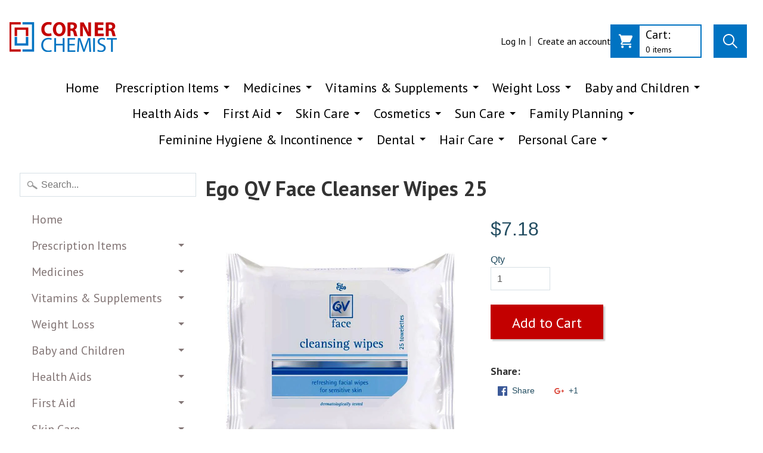

--- FILE ---
content_type: text/html; charset=utf-8
request_url: https://cornerchemist.com.au/products/ego-qv-face-cleanser-wipes-25
body_size: 30526
content:
<!DOCTYPE html>
<!--[if IE 8]> <html class="no-js lt-ie9" lang="en" > <![endif]-->
<!--[if gt IE 8]><!--> <html class="no-js" lang="en" > <!--<![endif]-->
<head>
<script type="application/vnd.locksmith+json" data-locksmith>{"version":"v242","locked":false,"initialized":true,"scope":"product","access_granted":true,"access_denied":false,"requires_customer":false,"manual_lock":false,"remote_lock":false,"has_timeout":false,"remote_rendered":null,"hide_resource":false,"hide_links_to_resource":false,"transparent":true,"locks":{"all":[],"opened":[]},"keys":[],"keys_signature":"9eb3a8df7cde217a241749a528116bb9b25b5d5986a6c9055f8a79a1d94387d3","state":{"template":"product","theme":80583884882,"product":"ego-qv-face-cleanser-wipes-25","collection":null,"page":null,"blog":null,"article":null,"app":null},"now":1763781901,"path":"\/products\/ego-qv-face-cleanser-wipes-25","locale_root_url":"\/","canonical_url":"https:\/\/cornerchemist.com.au\/products\/ego-qv-face-cleanser-wipes-25","customer_id":null,"customer_id_signature":"9eb3a8df7cde217a241749a528116bb9b25b5d5986a6c9055f8a79a1d94387d3","cart":null}</script><script data-locksmith>!function(){var require=undefined,reqwest=function(){function succeed(e){var t=protocolRe.exec(e.url);return t=t&&t[1]||context.location.protocol,httpsRe.test(t)?twoHundo.test(e.request.status):!!e.request.response}function handleReadyState(e,t,n){return function(){return e._aborted?n(e.request):e._timedOut?n(e.request,"Request is aborted: timeout"):void(e.request&&4==e.request[readyState]&&(e.request.onreadystatechange=noop,succeed(e)?t(e.request):n(e.request)))}}function setHeaders(e,t){var n,s=t.headers||{};s.Accept=s.Accept||defaultHeaders.accept[t.type]||defaultHeaders.accept["*"];var r="undefined"!=typeof FormData&&t.data instanceof FormData;for(n in!t.crossOrigin&&!s[requestedWith]&&(s[requestedWith]=defaultHeaders.requestedWith),!s[contentType]&&!r&&(s[contentType]=t.contentType||defaultHeaders.contentType),s)s.hasOwnProperty(n)&&"setRequestHeader"in e&&e.setRequestHeader(n,s[n])}function setCredentials(e,t){"undefined"!=typeof t.withCredentials&&"undefined"!=typeof e.withCredentials&&(e.withCredentials=!!t.withCredentials)}function generalCallback(e){lastValue=e}function urlappend(e,t){return e+(/[?]/.test(e)?"&":"?")+t}function handleJsonp(e,t,n,s){var r=uniqid++,a=e.jsonpCallback||"callback",o=e.jsonpCallbackName||reqwest.getcallbackPrefix(r),i=new RegExp("((^|[?]|&)"+a+")=([^&]+)"),l=s.match(i),c=doc.createElement("script"),u=0,d=-1!==navigator.userAgent.indexOf("MSIE 10.0");return l?"?"===l[3]?s=s.replace(i,"$1="+o):o=l[3]:s=urlappend(s,a+"="+o),context[o]=generalCallback,c.type="text/javascript",c.src=s,c.async=!0,"undefined"!=typeof c.onreadystatechange&&!d&&(c.htmlFor=c.id="_reqwest_"+r),c.onload=c.onreadystatechange=function(){if(c[readyState]&&"complete"!==c[readyState]&&"loaded"!==c[readyState]||u)return!1;c.onload=c.onreadystatechange=null,c.onclick&&c.onclick(),t(lastValue),lastValue=undefined,head.removeChild(c),u=1},head.appendChild(c),{abort:function(){c.onload=c.onreadystatechange=null,n({},"Request is aborted: timeout",{}),lastValue=undefined,head.removeChild(c),u=1}}}function getRequest(e,t){var n,s=this.o,r=(s.method||"GET").toUpperCase(),a="string"==typeof s?s:s.url,o=!1!==s.processData&&s.data&&"string"!=typeof s.data?reqwest.toQueryString(s.data):s.data||null,i=!1;return("jsonp"==s.type||"GET"==r)&&o&&(a=urlappend(a,o),o=null),"jsonp"==s.type?handleJsonp(s,e,t,a):((n=s.xhr&&s.xhr(s)||xhr(s)).open(r,a,!1!==s.async),setHeaders(n,s),setCredentials(n,s),context[xDomainRequest]&&n instanceof context[xDomainRequest]?(n.onload=e,n.onerror=t,n.onprogress=function(){},i=!0):n.onreadystatechange=handleReadyState(this,e,t),s.before&&s.before(n),i?setTimeout(function(){n.send(o)},200):n.send(o),n)}function Reqwest(e,t){this.o=e,this.fn=t,init.apply(this,arguments)}function setType(e){return null===e?undefined:e.match("json")?"json":e.match("javascript")?"js":e.match("text")?"html":e.match("xml")?"xml":void 0}function init(o,fn){function complete(e){for(o.timeout&&clearTimeout(self.timeout),self.timeout=null;0<self._completeHandlers.length;)self._completeHandlers.shift()(e)}function success(resp){var type=o.type||resp&&setType(resp.getResponseHeader("Content-Type"));resp="jsonp"!==type?self.request:resp;var filteredResponse=globalSetupOptions.dataFilter(resp.responseText,type),r=filteredResponse;try{resp.responseText=r}catch(e){}if(r)switch(type){case"json":try{resp=context.JSON?context.JSON.parse(r):eval("("+r+")")}catch(err){return error(resp,"Could not parse JSON in response",err)}break;case"js":resp=eval(r);break;case"html":resp=r;break;case"xml":resp=resp.responseXML&&resp.responseXML.parseError&&resp.responseXML.parseError.errorCode&&resp.responseXML.parseError.reason?null:resp.responseXML}for(self._responseArgs.resp=resp,self._fulfilled=!0,fn(resp),self._successHandler(resp);0<self._fulfillmentHandlers.length;)resp=self._fulfillmentHandlers.shift()(resp);complete(resp)}function timedOut(){self._timedOut=!0,self.request.abort()}function error(e,t,n){for(e=self.request,self._responseArgs.resp=e,self._responseArgs.msg=t,self._responseArgs.t=n,self._erred=!0;0<self._errorHandlers.length;)self._errorHandlers.shift()(e,t,n);complete(e)}this.url="string"==typeof o?o:o.url,this.timeout=null,this._fulfilled=!1,this._successHandler=function(){},this._fulfillmentHandlers=[],this._errorHandlers=[],this._completeHandlers=[],this._erred=!1,this._responseArgs={};var self=this;fn=fn||function(){},o.timeout&&(this.timeout=setTimeout(function(){timedOut()},o.timeout)),o.success&&(this._successHandler=function(){o.success.apply(o,arguments)}),o.error&&this._errorHandlers.push(function(){o.error.apply(o,arguments)}),o.complete&&this._completeHandlers.push(function(){o.complete.apply(o,arguments)}),this.request=getRequest.call(this,success,error)}function reqwest(e,t){return new Reqwest(e,t)}function normalize(e){return e?e.replace(/\r?\n/g,"\r\n"):""}function serial(e,t){var n,s,r,a,o=e.name,i=e.tagName.toLowerCase(),l=function(e){e&&!e.disabled&&t(o,normalize(e.attributes.value&&e.attributes.value.specified?e.value:e.text))};if(!e.disabled&&o)switch(i){case"input":/reset|button|image|file/i.test(e.type)||(n=/checkbox/i.test(e.type),s=/radio/i.test(e.type),r=e.value,(!n&&!s||e.checked)&&t(o,normalize(n&&""===r?"on":r)));break;case"textarea":t(o,normalize(e.value));break;case"select":if("select-one"===e.type.toLowerCase())l(0<=e.selectedIndex?e.options[e.selectedIndex]:null);else for(a=0;e.length&&a<e.length;a++)e.options[a].selected&&l(e.options[a])}}function eachFormElement(){var e,t,a=this,n=function(e,t){var n,s,r;for(n=0;n<t.length;n++)for(r=e[byTag](t[n]),s=0;s<r.length;s++)serial(r[s],a)};for(t=0;t<arguments.length;t++)e=arguments[t],/input|select|textarea/i.test(e.tagName)&&serial(e,a),n(e,["input","select","textarea"])}function serializeQueryString(){return reqwest.toQueryString(reqwest.serializeArray.apply(null,arguments))}function serializeHash(){var n={};return eachFormElement.apply(function(e,t){e in n?(n[e]&&!isArray(n[e])&&(n[e]=[n[e]]),n[e].push(t)):n[e]=t},arguments),n}function buildParams(e,t,n,s){var r,a,o,i=/\[\]$/;if(isArray(t))for(a=0;t&&a<t.length;a++)o=t[a],n||i.test(e)?s(e,o):buildParams(e+"["+("object"==typeof o?a:"")+"]",o,n,s);else if(t&&"[object Object]"===t.toString())for(r in t)buildParams(e+"["+r+"]",t[r],n,s);else s(e,t)}var context=this,XHR2;if("window"in context)var doc=document,byTag="getElementsByTagName",head=doc[byTag]("head")[0];else try{XHR2=require("xhr2")}catch(ex){throw new Error("Peer dependency `xhr2` required! Please npm install xhr2")}var httpsRe=/^http/,protocolRe=/(^\w+):\/\//,twoHundo=/^(20\d|1223)$/,readyState="readyState",contentType="Content-Type",requestedWith="X-Requested-With",uniqid=0,callbackPrefix="reqwest_"+ +new Date,lastValue,xmlHttpRequest="XMLHttpRequest",xDomainRequest="XDomainRequest",noop=function(){},isArray="function"==typeof Array.isArray?Array.isArray:function(e){return e instanceof Array},defaultHeaders={contentType:"application/x-www-form-urlencoded",requestedWith:xmlHttpRequest,accept:{"*":"text/javascript, text/html, application/xml, text/xml, */*",xml:"application/xml, text/xml",html:"text/html",text:"text/plain",json:"application/json, text/javascript",js:"application/javascript, text/javascript"}},xhr=function(e){if(!0!==e.crossOrigin)return context[xmlHttpRequest]?new XMLHttpRequest:XHR2?new XHR2:new ActiveXObject("Microsoft.XMLHTTP");var t=context[xmlHttpRequest]?new XMLHttpRequest:null;if(t&&"withCredentials"in t)return t;if(context[xDomainRequest])return new XDomainRequest;throw new Error("Browser does not support cross-origin requests")},globalSetupOptions={dataFilter:function(e){return e}};return Reqwest.prototype={abort:function(){this._aborted=!0,this.request.abort()},retry:function(){init.call(this,this.o,this.fn)},then:function(e,t){return e=e||function(){},t=t||function(){},this._fulfilled?this._responseArgs.resp=e(this._responseArgs.resp):this._erred?t(this._responseArgs.resp,this._responseArgs.msg,this._responseArgs.t):(this._fulfillmentHandlers.push(e),this._errorHandlers.push(t)),this},always:function(e){return this._fulfilled||this._erred?e(this._responseArgs.resp):this._completeHandlers.push(e),this},fail:function(e){return this._erred?e(this._responseArgs.resp,this._responseArgs.msg,this._responseArgs.t):this._errorHandlers.push(e),this},"catch":function(e){return this.fail(e)}},reqwest.serializeArray=function(){var n=[];return eachFormElement.apply(function(e,t){n.push({name:e,value:t})},arguments),n},reqwest.serialize=function(){if(0===arguments.length)return"";var e,t=Array.prototype.slice.call(arguments,0);return(e=t.pop())&&e.nodeType&&t.push(e)&&(e=null),e&&(e=e.type),("map"==e?serializeHash:"array"==e?reqwest.serializeArray:serializeQueryString).apply(null,t)},reqwest.toQueryString=function(e,t){var n,s,r=t||!1,a=[],o=encodeURIComponent,i=function(e,t){t="function"==typeof t?t():null==t?"":t,a[a.length]=o(e)+"="+o(t)};if(isArray(e))for(s=0;e&&s<e.length;s++)i(e[s].name,e[s].value);else for(n in e)e.hasOwnProperty(n)&&buildParams(n,e[n],r,i);return a.join("&").replace(/%20/g,"+")},reqwest.getcallbackPrefix=function(){return callbackPrefix},reqwest.compat=function(e,t){return e&&(e.type&&(e.method=e.type)&&delete e.type,e.dataType&&(e.type=e.dataType),e.jsonpCallback&&(e.jsonpCallbackName=e.jsonpCallback)&&delete e.jsonpCallback,e.jsonp&&(e.jsonpCallback=e.jsonp)),new Reqwest(e,t)},reqwest.ajaxSetup=function(e){for(var t in e=e||{})globalSetupOptions[t]=e[t]},reqwest}();
/*!
  * Reqwest! A general purpose XHR connection manager
  * license MIT (c) Dustin Diaz 2015
  * https://github.com/ded/reqwest
  */!function(){var o=window.Locksmith={},e=document.querySelector('script[type="application/vnd.locksmith+json"]'),n=e&&e.innerHTML;if(o.state={},o.util={},o.loading=!1,n)try{o.state=JSON.parse(n)}catch(u){}if(document.addEventListener&&document.querySelector){var s,r,a,t=[76,79,67,75,83,77,73,84,72,49,49],i=function(){r=t.slice(0)},l="style",c=function(e){e&&27!==e.keyCode&&"click"!==e.type||(document.removeEventListener("keydown",c),document.removeEventListener("click",c),s&&document.body.removeChild(s),s=null)};i(),document.addEventListener("keyup",function(e){if(e.keyCode===r[0]){if(clearTimeout(a),r.shift(),0<r.length)return void(a=setTimeout(i,1e3));i(),c(),(s=document.createElement("div"))[l].width="50%",s[l].maxWidth="1000px",s[l].height="85%",s[l].border="1px rgba(0, 0, 0, 0.2) solid",s[l].background="rgba(255, 255, 255, 0.99)",s[l].borderRadius="4px",s[l].position="fixed",s[l].top="50%",s[l].left="50%",s[l].transform="translateY(-50%) translateX(-50%)",s[l].boxShadow="0 2px 5px rgba(0, 0, 0, 0.3), 0 0 100vh 100vw rgba(0, 0, 0, 0.5)",s[l].zIndex="2147483645";var t=document.createElement("textarea");t.value=JSON.stringify(JSON.parse(n),null,2),t[l].border="none",t[l].display="block",t[l].boxSizing="border-box",t[l].width="100%",t[l].height="100%",t[l].background="transparent",t[l].padding="22px",t[l].fontFamily="monospace",t[l].fontSize="14px",t[l].color="#333",t[l].resize="none",t[l].outline="none",t.readOnly=!0,s.appendChild(t),document.body.appendChild(s),t.addEventListener("click",function(e){e.stopImmediatePropagation()}),t.select(),document.addEventListener("keydown",c),document.addEventListener("click",c)}})}o.isEmbedded=-1!==window.location.search.indexOf("_ab=0&_fd=0&_sc=1"),o.path=o.state.path||window.location.pathname,o.basePath=o.state.locale_root_url.concat("/apps/locksmith").replace(/^\/\//,"/"),o.reloading=!1,o.util.console=window.console||{log:function(){},error:function(){}},o.util.makeUrl=function(e,t){var n,s=o.basePath+e,r=[],a=o.cache();for(n in a)r.push(n+"="+encodeURIComponent(a[n]));for(n in t)r.push(n+"="+encodeURIComponent(t[n]));return o.state.customer_id&&(r.push("customer_id="+encodeURIComponent(o.state.customer_id)),r.push("customer_id_signature="+encodeURIComponent(o.state.customer_id_signature))),s+=(-1===s.indexOf("?")?"?":"&")+r.join("&")},o._initializeCallbacks=[],o.on=function(e,t){if("initialize"!==e)throw'Locksmith.on() currently only supports the "initialize" event';o._initializeCallbacks.push(t)},o.initializeSession=function(e){if(!o.isEmbedded){var t=!1,n=!0,s=!0;(e=e||{}).silent&&(s=n=!(t=!0)),o.ping({silent:t,spinner:n,reload:s,callback:function(){o._initializeCallbacks.forEach(function(e){e()})}})}},o.cache=function(e){var t={};try{var n=function r(e){return(document.cookie.match("(^|; )"+e+"=([^;]*)")||0)[2]};t=JSON.parse(decodeURIComponent(n("locksmith-params")||"{}"))}catch(u){}if(e){for(var s in e)t[s]=e[s];document.cookie="locksmith-params=; expires=Thu, 01 Jan 1970 00:00:00 GMT; path=/",document.cookie="locksmith-params="+encodeURIComponent(JSON.stringify(t))+"; path=/"}return t},o.cache.cart=o.state.cart,o.cache.cartLastSaved=null,o.params=o.cache(),o.util.reload=function(){o.reloading=!0;try{window.location.href=window.location.href.replace(/#.*/,"")}catch(u){o.util.console.error("Preferred reload method failed",u),window.location.reload()}},o.cache.saveCart=function(e){if(!o.cache.cart||o.cache.cart===o.cache.cartLastSaved)return e?e():null;var t=o.cache.cartLastSaved;o.cache.cartLastSaved=o.cache.cart,reqwest({url:"/cart/update.json",method:"post",type:"json",data:{attributes:{locksmith:o.cache.cart}},complete:e,error:function(e){if(o.cache.cartLastSaved=t,!o.reloading)throw e}})},o.util.spinnerHTML='<style>body{background:#FFF}@keyframes spin{from{transform:rotate(0deg)}to{transform:rotate(360deg)}}#loading{display:flex;width:100%;height:50vh;color:#777;align-items:center;justify-content:center}#loading .spinner{display:block;animation:spin 600ms linear infinite;position:relative;width:50px;height:50px}#loading .spinner-ring{stroke:currentColor;stroke-dasharray:100%;stroke-width:2px;stroke-linecap:round;fill:none}</style><div id="loading"><div class="spinner"><svg width="100%" height="100%"><svg preserveAspectRatio="xMinYMin"><circle class="spinner-ring" cx="50%" cy="50%" r="45%"></circle></svg></svg></div></div>',o.util.clobberBody=function(e){document.body.innerHTML=e},o.util.clobberDocument=function(e){e.responseText&&(e=e.responseText),document.documentElement&&document.removeChild(document.documentElement);var t=document.open("text/html","replace");t.writeln(e),t.close(),setTimeout(function(){var e=t.querySelector("[autofocus]");e&&e.focus()},100)},o.util.serializeForm=function(e){if(e&&"FORM"===e.nodeName){var t,n,s={};for(t=e.elements.length-1;0<=t;t-=1)if(""!==e.elements[t].name)switch(e.elements[t].nodeName){case"INPUT":switch(e.elements[t].type){default:case"text":case"hidden":case"password":case"button":case"reset":case"submit":s[e.elements[t].name]=e.elements[t].value;break;case"checkbox":case"radio":e.elements[t].checked&&(s[e.elements[t].name]=e.elements[t].value);break;case"file":}break;case"TEXTAREA":s[e.elements[t].name]=e.elements[t].value;break;case"SELECT":switch(e.elements[t].type){case"select-one":s[e.elements[t].name]=e.elements[t].value;break;case"select-multiple":for(n=e.elements[t].options.length-1;0<=n;n-=1)e.elements[t].options[n].selected&&(s[e.elements[t].name]=e.elements[t].options[n].value)}break;case"BUTTON":switch(e.elements[t].type){case"reset":case"submit":case"button":s[e.elements[t].name]=e.elements[t].value}}return s}},o.util.on=function(e,a,o,t){t=t||document;var i="locksmith-"+e+a,n=function(e){var t=e.target,n=e.target.parentElement,s=t.className.baseVal||t.className||"",r=n.className.baseVal||n.className||"";("string"==typeof s&&-1!==s.split(/\s+/).indexOf(a)||"string"==typeof r&&-1!==r.split(/\s+/).indexOf(a))&&!e[i]&&(e[i]=!0,o(e))};t.attachEvent?t.attachEvent(e,n):t.addEventListener(e,n,!1)},o.util.enableActions=function(e){o.util.on("click","locksmith-action",function(e){e.preventDefault();var t=e.target;t.dataset.confirmWith&&!confirm(t.dataset.confirmWith)||(t.disabled=!0,t.innerText=t.dataset.disableWith,o.post("/action",t.dataset.locksmithParams,{spinner:!1,type:"text",success:function(e){(e=JSON.parse(e.responseText)).message&&alert(e.message),o.util.reload()}}))},e)},o.util.inject=function(e,t){var n=["data","locksmith","append"];if(-1!==t.indexOf(n.join("-"))){var s=document.createElement("div");s.innerHTML=t,e.appendChild(s)}else e.innerHTML=t;var r,a,o=e.querySelectorAll("script");for(a=0;a<o.length;++a){r=o[a];var i=document.createElement("script");if(r.type&&(i.type=r.type),r.src)i.src=r.src;else{var l=document.createTextNode(r.innerHTML);i.appendChild(l)}e.appendChild(i)}var c=e.querySelector("[autofocus]");c&&c.focus()},o.post=function(e,t,n){!1!==(n=n||{}).spinner&&o.util.clobberBody(o.util.spinnerHTML);var s={};n.container===document?(s.layout=1,n.success=function(e){document.getElementById(n.container);o.util.clobberDocument(e)}):n.container&&(s.layout=0,n.success=function(e){var t=document.getElementById(n.container);o.util.inject(t,e),t.id===t.firstChild.id&&t.parentElement.replaceChild(t.firstChild,t)}),n.form_type&&(t.form_type=n.form_type),n.include_layout_classes!==undefined&&(t.include_layout_classes=n.include_layout_classes),n.lock_id!==undefined&&(t.lock_id=n.lock_id),o.loading=!0;var r=o.util.makeUrl(e,s);reqwest({url:r,method:"post",type:n.type||"html",data:t,complete:function(){o.loading=!1},error:function(e){if(!o.reloading)if("dashboard.weglot.com"!==window.location.host){if(!n.silent)throw alert("Something went wrong! Please refresh and try again."),e;console.error(e)}else console.error(e)},success:n.success||o.util.clobberDocument})},o.postResource=function(e,t){e.path=o.path,e.search=window.location.search,e.state=o.state,e.passcode&&(e.passcode=e.passcode.trim()),e.email&&(e.email=e.email.trim()),e.state.cart=o.cache.cart,e.locksmith_json=o.jsonTag,e.locksmith_json_signature=o.jsonTagSignature,o.post("/resource",e,t)},o.ping=function(e){if(!o.isEmbedded){e=e||{};var t=function(){e.reload?o.util.reload():"function"==typeof e.callback&&e.callback()};o.post("/ping",{path:o.path,search:window.location.search,state:o.state},{spinner:!!e.spinner,silent:"undefined"==typeof e.silent||e.silent,type:"text",success:function(e){(e=JSON.parse(e.responseText)).messages&&0<e.messages.length&&o.showMessages(e.messages),e.cart&&o.cache.cart!==e.cart?(o.cache.cart=e.cart,o.cache.saveCart(function(){t(),e.cart&&e.cart.match(/^.+:/)&&o.util.reload()})):t()}})}},o.timeoutMonitor=function(){var e=o.cache.cart;o.ping({callback:function(){e!==o.cache.cart||setTimeout(function(){o.timeoutMonitor()},6e4)}})},o.showMessages=function(e){var t=document.createElement("div");t.style.position="fixed",t.style.left=0,t.style.right=0,t.style.bottom="-50px",t.style.opacity=0,t.style.background="#191919",t.style.color="#ddd",t.style.transition="bottom 0.2s, opacity 0.2s",t.style.zIndex=999999,t.innerHTML="        <style>          .locksmith-ab .locksmith-b { display: none; }          .locksmith-ab.toggled .locksmith-b { display: flex; }          .locksmith-ab.toggled .locksmith-a { display: none; }          .locksmith-flex { display: flex; flex-wrap: wrap; justify-content: space-between; align-items: center; padding: 10px 20px; }          .locksmith-message + .locksmith-message { border-top: 1px #555 solid; }          .locksmith-message a { color: inherit; font-weight: bold; }          .locksmith-message a:hover { color: inherit; opacity: 0.8; }          a.locksmith-ab-toggle { font-weight: inherit; text-decoration: underline; }          .locksmith-text { flex-grow: 1; }          .locksmith-cta { flex-grow: 0; text-align: right; }          .locksmith-cta button { transform: scale(0.8); transform-origin: left; }          .locksmith-cta > * { display: block; }          .locksmith-cta > * + * { margin-top: 10px; }          .locksmith-message a.locksmith-close { flex-grow: 0; text-decoration: none; margin-left: 15px; font-size: 30px; font-family: monospace; display: block; padding: 2px 10px; }                    @media screen and (max-width: 600px) {            .locksmith-wide-only { display: none !important; }            .locksmith-flex { padding: 0 15px; }            .locksmith-flex > * { margin-top: 5px; margin-bottom: 5px; }            .locksmith-cta { text-align: left; }          }                    @media screen and (min-width: 601px) {            .locksmith-narrow-only { display: none !important; }          }        </style>      "+e.map(function(e){return'<div class="locksmith-message">'+e+"</div>"}).join(""),document.body.appendChild(t),document.body.style.position="relative",document.body.parentElement.style.paddingBottom=t.offsetHeight+"px",setTimeout(function(){t.style.bottom=0,t.style.opacity=1},50),o.util.on("click","locksmith-ab-toggle",function(e){e.preventDefault();for(var t=e.target.parentElement;-1===t.className.split(" ").indexOf("locksmith-ab");)t=t.parentElement;-1!==t.className.split(" ").indexOf("toggled")?t.className=t.className.replace("toggled",""):t.className=t.className+" toggled"}),o.util.enableActions(t)}}()}();</script>
      <script data-locksmith>Locksmith.cache.cart=null</script>

  <script data-locksmith>Locksmith.jsonTag="{\"version\":\"v242\",\"locked\":false,\"initialized\":true,\"scope\":\"product\",\"access_granted\":true,\"access_denied\":false,\"requires_customer\":false,\"manual_lock\":false,\"remote_lock\":false,\"has_timeout\":false,\"remote_rendered\":null,\"hide_resource\":false,\"hide_links_to_resource\":false,\"transparent\":true,\"locks\":{\"all\":[],\"opened\":[]},\"keys\":[],\"keys_signature\":\"9eb3a8df7cde217a241749a528116bb9b25b5d5986a6c9055f8a79a1d94387d3\",\"state\":{\"template\":\"product\",\"theme\":80583884882,\"product\":\"ego-qv-face-cleanser-wipes-25\",\"collection\":null,\"page\":null,\"blog\":null,\"article\":null,\"app\":null},\"now\":1763781901,\"path\":\"\\\/products\\\/ego-qv-face-cleanser-wipes-25\",\"locale_root_url\":\"\\\/\",\"canonical_url\":\"https:\\\/\\\/cornerchemist.com.au\\\/products\\\/ego-qv-face-cleanser-wipes-25\",\"customer_id\":null,\"customer_id_signature\":\"9eb3a8df7cde217a241749a528116bb9b25b5d5986a6c9055f8a79a1d94387d3\",\"cart\":null}";Locksmith.jsonTagSignature="deca2e11876c574a5953bdeffb2533546d3fe9209d2315d14cc69a45b393b417"</script>
       







<meta charset="utf-8" />
<meta http-equiv="X-UA-Compatible" content="IE=edge" />  
<meta name="viewport" content="width=device-width, initial-scale=1.0, height=device-height, minimum-scale=1.0, user-scalable=0">



  
    
    
    <link href="//fonts.googleapis.com/css?family=PT+Sans:400,700" rel="stylesheet" type="text/css" media="all" />
  

   
  

  <link rel="shortcut icon" href="//cornerchemist.com.au/cdn/shop/files/CC_NEW_LOGO_BLUE_AND_RED_ICON_FAVICON_32_32x32.png?v=1683294064" type="image/png">

  

  <link rel="apple-touch-icon" href="//cornerchemist.com.au/cdn/shop/files/CC_NEW_LOGO_BLUE_AND_RED_ICON_152_TOUCH_ICON_67e0654c-40da-485b-aabc-0c24b045a7a8_152x152.png?v=1683293909" type="image/png">
 


    <title>Ego QV Face Cleanser Wipes 25 | Corner Chemist</title> 





<meta name="description" content="Dual action for cleansing and moisturising. QV Face Cleansing Wipes have been designed to effectively remove make-up and oil, as well as leave skin moisturized and feeling clean and refreshed. QV&#39;s make-up removing wipes are strong enough to remove even waterproof make-up, yet gentle enough for sensitive skin.Available" />


<link rel="canonical" href="https://cornerchemist.com.au/products/ego-qv-face-cleanser-wipes-25" /> 
<!-- /snippets/social-meta-tags.liquid -->
<meta property="og:site_name" content="Corner Chemist">
<meta property="og:url" content="https://cornerchemist.com.au/products/ego-qv-face-cleanser-wipes-25"><meta property="og:title" content="Ego QV Face Cleanser Wipes 25">
<meta property="og:type" content="product">
<meta property="og:description" content="Dual action for cleansing and moisturising. QV Face Cleansing Wipes have been designed to effectively remove make-up and oil, as well as leave skin moisturized and feeling clean and refreshed. QV&#39;s make-up removing wipes are strong enough to remove even waterproof make-up, yet gentle enough for sensitive skin.Available">
<meta property="og:price:amount" content="7.18">
<meta property="og:price:currency" content="AUD">
<meta property="og:image" content="http://cornerchemist.com.au/cdn/shop/products/Ego_QV_Face_Cleanser_Wipes_25_1024x1024.jpg?v=1501036560">
<meta property="og:image:secure_url" content="https://cornerchemist.com.au/cdn/shop/products/Ego_QV_Face_Cleanser_Wipes_25_1024x1024.jpg?v=1501036560">

<meta name="twitter:site" content="@">
<meta name="twitter:card" content="summary_large_image"><meta name="twitter:title" content="Ego QV Face Cleanser Wipes 25">
<meta name="twitter:description" content="Dual action for cleansing and moisturising. QV Face Cleansing Wipes have been designed to effectively remove make-up and oil, as well as leave skin moisturized and feeling clean and refreshed. QV&#39;s make-up removing wipes are strong enough to remove even waterproof make-up, yet gentle enough for sensitive skin.Available">


<link href="//cornerchemist.com.au/cdn/shop/t/4/assets/styles.scss.css?v=175580122732901757581713879477" rel="stylesheet" type="text/css" media="all" />
<link href="//cornerchemist.com.au/cdn/shop/t/4/assets/styles-GoldDev.scss.css?v=149258739967966037641683291189" rel="stylesheet" type="text/css" media="all" />  
<!-- 
  <link rel="stylesheet" href="owlcarousel/owl.carousel.min.css">
  <link rel="stylesheet" href="owlcarousel/owl.theme.default.min.css">
 -->
<script>
  window.Sunrise = window.Sunrise || {};
  Sunrise.strings = {
    add_to_cart: "Add to Cart",
    sold_out: "Out of stock",
    unavailable: "Unavailable",
    money_format_json: "${{amount}}",
    money_format: "${{amount}}",
    money_with_currency_format_json: "${{amount}} AUD",
    money_with_currency_format: "${{amount}} AUD",
    shop_currency: "AUD",
    locale: "en",
    locale_json: "en",
    customer_accounts_enabled: true,
    customer_logged_in: false
  };
</script>  
  

  
<script src="//cornerchemist.com.au/cdn/shop/t/4/assets/vendor.js?v=87345381237860198351580289374" type="text/javascript"></script> 
<script src="//cornerchemist.com.au/cdn/shop/t/4/assets/theme.js?v=133928948505524687601580723732" type="text/javascript"></script> 

<script>window.performance && window.performance.mark && window.performance.mark('shopify.content_for_header.start');</script><meta name="google-site-verification" content="Fpg6uWE6X_FmI0auasqO365uNejnJ6mIeDaRzYQSbZ0">
<meta id="shopify-digital-wallet" name="shopify-digital-wallet" content="/18880863/digital_wallets/dialog">
<meta name="shopify-checkout-api-token" content="296a83f770070a920a2dbd1c37a5133f">
<meta id="in-context-paypal-metadata" data-shop-id="18880863" data-venmo-supported="false" data-environment="production" data-locale="en_US" data-paypal-v4="true" data-currency="AUD">
<link rel="alternate" type="application/json+oembed" href="https://cornerchemist.com.au/products/ego-qv-face-cleanser-wipes-25.oembed">
<script async="async" src="/checkouts/internal/preloads.js?locale=en-AU"></script>
<script id="shopify-features" type="application/json">{"accessToken":"296a83f770070a920a2dbd1c37a5133f","betas":["rich-media-storefront-analytics"],"domain":"cornerchemist.com.au","predictiveSearch":true,"shopId":18880863,"locale":"en"}</script>
<script>var Shopify = Shopify || {};
Shopify.shop = "corner-chemist.myshopify.com";
Shopify.locale = "en";
Shopify.currency = {"active":"AUD","rate":"1.0"};
Shopify.country = "AU";
Shopify.theme = {"name":"Sunrise | GoldDev | 29 Jan","id":80583884882,"schema_name":"Sunrise","schema_version":"5.12","theme_store_id":57,"role":"main"};
Shopify.theme.handle = "null";
Shopify.theme.style = {"id":null,"handle":null};
Shopify.cdnHost = "cornerchemist.com.au/cdn";
Shopify.routes = Shopify.routes || {};
Shopify.routes.root = "/";</script>
<script type="module">!function(o){(o.Shopify=o.Shopify||{}).modules=!0}(window);</script>
<script>!function(o){function n(){var o=[];function n(){o.push(Array.prototype.slice.apply(arguments))}return n.q=o,n}var t=o.Shopify=o.Shopify||{};t.loadFeatures=n(),t.autoloadFeatures=n()}(window);</script>
<script id="shop-js-analytics" type="application/json">{"pageType":"product"}</script>
<script defer="defer" async type="module" src="//cornerchemist.com.au/cdn/shopifycloud/shop-js/modules/v2/client.init-shop-cart-sync_D0dqhulL.en.esm.js"></script>
<script defer="defer" async type="module" src="//cornerchemist.com.au/cdn/shopifycloud/shop-js/modules/v2/chunk.common_CpVO7qML.esm.js"></script>
<script type="module">
  await import("//cornerchemist.com.au/cdn/shopifycloud/shop-js/modules/v2/client.init-shop-cart-sync_D0dqhulL.en.esm.js");
await import("//cornerchemist.com.au/cdn/shopifycloud/shop-js/modules/v2/chunk.common_CpVO7qML.esm.js");

  window.Shopify.SignInWithShop?.initShopCartSync?.({"fedCMEnabled":true,"windoidEnabled":true});

</script>
<script>(function() {
  var isLoaded = false;
  function asyncLoad() {
    if (isLoaded) return;
    isLoaded = true;
    var urls = ["\/\/shopify.privy.com\/widget.js?shop=corner-chemist.myshopify.com","https:\/\/chimpstatic.com\/mcjs-connected\/js\/users\/f554a679ffa01d6abd31222eb\/1afb2462349acedd59cb497c7.js?shop=corner-chemist.myshopify.com","https:\/\/static.klaviyo.com\/onsite\/js\/LsXsaT\/klaviyo.js?company_id=LsXsaT\u0026shop=corner-chemist.myshopify.com"];
    for (var i = 0; i < urls.length; i++) {
      var s = document.createElement('script');
      s.type = 'text/javascript';
      s.async = true;
      s.src = urls[i];
      var x = document.getElementsByTagName('script')[0];
      x.parentNode.insertBefore(s, x);
    }
  };
  if(window.attachEvent) {
    window.attachEvent('onload', asyncLoad);
  } else {
    window.addEventListener('load', asyncLoad, false);
  }
})();</script>
<script id="__st">var __st={"a":18880863,"offset":28800,"reqid":"7bd32711-19f5-4bd8-bd6b-2e559128b5db-1763781901","pageurl":"cornerchemist.com.au\/products\/ego-qv-face-cleanser-wipes-25","u":"1e50185c6343","p":"product","rtyp":"product","rid":11782172943};</script>
<script>window.ShopifyPaypalV4VisibilityTracking = true;</script>
<script id="captcha-bootstrap">!function(){'use strict';const t='contact',e='account',n='new_comment',o=[[t,t],['blogs',n],['comments',n],[t,'customer']],c=[[e,'customer_login'],[e,'guest_login'],[e,'recover_customer_password'],[e,'create_customer']],r=t=>t.map((([t,e])=>`form[action*='/${t}']:not([data-nocaptcha='true']) input[name='form_type'][value='${e}']`)).join(','),a=t=>()=>t?[...document.querySelectorAll(t)].map((t=>t.form)):[];function s(){const t=[...o],e=r(t);return a(e)}const i='password',u='form_key',d=['recaptcha-v3-token','g-recaptcha-response','h-captcha-response',i],f=()=>{try{return window.sessionStorage}catch{return}},m='__shopify_v',_=t=>t.elements[u];function p(t,e,n=!1){try{const o=window.sessionStorage,c=JSON.parse(o.getItem(e)),{data:r}=function(t){const{data:e,action:n}=t;return t[m]||n?{data:e,action:n}:{data:t,action:n}}(c);for(const[e,n]of Object.entries(r))t.elements[e]&&(t.elements[e].value=n);n&&o.removeItem(e)}catch(o){console.error('form repopulation failed',{error:o})}}const l='form_type',E='cptcha';function T(t){t.dataset[E]=!0}const w=window,h=w.document,L='Shopify',v='ce_forms',y='captcha';let A=!1;((t,e)=>{const n=(g='f06e6c50-85a8-45c8-87d0-21a2b65856fe',I='https://cdn.shopify.com/shopifycloud/storefront-forms-hcaptcha/ce_storefront_forms_captcha_hcaptcha.v1.5.2.iife.js',D={infoText:'Protected by hCaptcha',privacyText:'Privacy',termsText:'Terms'},(t,e,n)=>{const o=w[L][v],c=o.bindForm;if(c)return c(t,g,e,D).then(n);var r;o.q.push([[t,g,e,D],n]),r=I,A||(h.body.append(Object.assign(h.createElement('script'),{id:'captcha-provider',async:!0,src:r})),A=!0)});var g,I,D;w[L]=w[L]||{},w[L][v]=w[L][v]||{},w[L][v].q=[],w[L][y]=w[L][y]||{},w[L][y].protect=function(t,e){n(t,void 0,e),T(t)},Object.freeze(w[L][y]),function(t,e,n,w,h,L){const[v,y,A,g]=function(t,e,n){const i=e?o:[],u=t?c:[],d=[...i,...u],f=r(d),m=r(i),_=r(d.filter((([t,e])=>n.includes(e))));return[a(f),a(m),a(_),s()]}(w,h,L),I=t=>{const e=t.target;return e instanceof HTMLFormElement?e:e&&e.form},D=t=>v().includes(t);t.addEventListener('submit',(t=>{const e=I(t);if(!e)return;const n=D(e)&&!e.dataset.hcaptchaBound&&!e.dataset.recaptchaBound,o=_(e),c=g().includes(e)&&(!o||!o.value);(n||c)&&t.preventDefault(),c&&!n&&(function(t){try{if(!f())return;!function(t){const e=f();if(!e)return;const n=_(t);if(!n)return;const o=n.value;o&&e.removeItem(o)}(t);const e=Array.from(Array(32),(()=>Math.random().toString(36)[2])).join('');!function(t,e){_(t)||t.append(Object.assign(document.createElement('input'),{type:'hidden',name:u})),t.elements[u].value=e}(t,e),function(t,e){const n=f();if(!n)return;const o=[...t.querySelectorAll(`input[type='${i}']`)].map((({name:t})=>t)),c=[...d,...o],r={};for(const[a,s]of new FormData(t).entries())c.includes(a)||(r[a]=s);n.setItem(e,JSON.stringify({[m]:1,action:t.action,data:r}))}(t,e)}catch(e){console.error('failed to persist form',e)}}(e),e.submit())}));const S=(t,e)=>{t&&!t.dataset[E]&&(n(t,e.some((e=>e===t))),T(t))};for(const o of['focusin','change'])t.addEventListener(o,(t=>{const e=I(t);D(e)&&S(e,y())}));const B=e.get('form_key'),M=e.get(l),P=B&&M;t.addEventListener('DOMContentLoaded',(()=>{const t=y();if(P)for(const e of t)e.elements[l].value===M&&p(e,B);[...new Set([...A(),...v().filter((t=>'true'===t.dataset.shopifyCaptcha))])].forEach((e=>S(e,t)))}))}(h,new URLSearchParams(w.location.search),n,t,e,['guest_login'])})(!0,!0)}();</script>
<script integrity="sha256-52AcMU7V7pcBOXWImdc/TAGTFKeNjmkeM1Pvks/DTgc=" data-source-attribution="shopify.loadfeatures" defer="defer" src="//cornerchemist.com.au/cdn/shopifycloud/storefront/assets/storefront/load_feature-81c60534.js" crossorigin="anonymous"></script>
<script data-source-attribution="shopify.dynamic_checkout.dynamic.init">var Shopify=Shopify||{};Shopify.PaymentButton=Shopify.PaymentButton||{isStorefrontPortableWallets:!0,init:function(){window.Shopify.PaymentButton.init=function(){};var t=document.createElement("script");t.src="https://cornerchemist.com.au/cdn/shopifycloud/portable-wallets/latest/portable-wallets.en.js",t.type="module",document.head.appendChild(t)}};
</script>
<script data-source-attribution="shopify.dynamic_checkout.buyer_consent">
  function portableWalletsHideBuyerConsent(e){var t=document.getElementById("shopify-buyer-consent"),n=document.getElementById("shopify-subscription-policy-button");t&&n&&(t.classList.add("hidden"),t.setAttribute("aria-hidden","true"),n.removeEventListener("click",e))}function portableWalletsShowBuyerConsent(e){var t=document.getElementById("shopify-buyer-consent"),n=document.getElementById("shopify-subscription-policy-button");t&&n&&(t.classList.remove("hidden"),t.removeAttribute("aria-hidden"),n.addEventListener("click",e))}window.Shopify?.PaymentButton&&(window.Shopify.PaymentButton.hideBuyerConsent=portableWalletsHideBuyerConsent,window.Shopify.PaymentButton.showBuyerConsent=portableWalletsShowBuyerConsent);
</script>
<script data-source-attribution="shopify.dynamic_checkout.cart.bootstrap">document.addEventListener("DOMContentLoaded",(function(){function t(){return document.querySelector("shopify-accelerated-checkout-cart, shopify-accelerated-checkout")}if(t())Shopify.PaymentButton.init();else{new MutationObserver((function(e,n){t()&&(Shopify.PaymentButton.init(),n.disconnect())})).observe(document.body,{childList:!0,subtree:!0})}}));
</script>
<link id="shopify-accelerated-checkout-styles" rel="stylesheet" media="screen" href="https://cornerchemist.com.au/cdn/shopifycloud/portable-wallets/latest/accelerated-checkout-backwards-compat.css" crossorigin="anonymous">
<style id="shopify-accelerated-checkout-cart">
        #shopify-buyer-consent {
  margin-top: 1em;
  display: inline-block;
  width: 100%;
}

#shopify-buyer-consent.hidden {
  display: none;
}

#shopify-subscription-policy-button {
  background: none;
  border: none;
  padding: 0;
  text-decoration: underline;
  font-size: inherit;
  cursor: pointer;
}

#shopify-subscription-policy-button::before {
  box-shadow: none;
}

      </style>

<script>window.performance && window.performance.mark && window.performance.mark('shopify.content_for_header.end');</script>
<link href="https://monorail-edge.shopifysvc.com" rel="dns-prefetch">
<script>(function(){if ("sendBeacon" in navigator && "performance" in window) {try {var session_token_from_headers = performance.getEntriesByType('navigation')[0].serverTiming.find(x => x.name == '_s').description;} catch {var session_token_from_headers = undefined;}var session_cookie_matches = document.cookie.match(/_shopify_s=([^;]*)/);var session_token_from_cookie = session_cookie_matches && session_cookie_matches.length === 2 ? session_cookie_matches[1] : "";var session_token = session_token_from_headers || session_token_from_cookie || "";function handle_abandonment_event(e) {var entries = performance.getEntries().filter(function(entry) {return /monorail-edge.shopifysvc.com/.test(entry.name);});if (!window.abandonment_tracked && entries.length === 0) {window.abandonment_tracked = true;var currentMs = Date.now();var navigation_start = performance.timing.navigationStart;var payload = {shop_id: 18880863,url: window.location.href,navigation_start,duration: currentMs - navigation_start,session_token,page_type: "product"};window.navigator.sendBeacon("https://monorail-edge.shopifysvc.com/v1/produce", JSON.stringify({schema_id: "online_store_buyer_site_abandonment/1.1",payload: payload,metadata: {event_created_at_ms: currentMs,event_sent_at_ms: currentMs}}));}}window.addEventListener('pagehide', handle_abandonment_event);}}());</script>
<script id="web-pixels-manager-setup">(function e(e,d,r,n,o){if(void 0===o&&(o={}),!Boolean(null===(a=null===(i=window.Shopify)||void 0===i?void 0:i.analytics)||void 0===a?void 0:a.replayQueue)){var i,a;window.Shopify=window.Shopify||{};var t=window.Shopify;t.analytics=t.analytics||{};var s=t.analytics;s.replayQueue=[],s.publish=function(e,d,r){return s.replayQueue.push([e,d,r]),!0};try{self.performance.mark("wpm:start")}catch(e){}var l=function(){var e={modern:/Edge?\/(1{2}[4-9]|1[2-9]\d|[2-9]\d{2}|\d{4,})\.\d+(\.\d+|)|Firefox\/(1{2}[4-9]|1[2-9]\d|[2-9]\d{2}|\d{4,})\.\d+(\.\d+|)|Chrom(ium|e)\/(9{2}|\d{3,})\.\d+(\.\d+|)|(Maci|X1{2}).+ Version\/(15\.\d+|(1[6-9]|[2-9]\d|\d{3,})\.\d+)([,.]\d+|)( \(\w+\)|)( Mobile\/\w+|) Safari\/|Chrome.+OPR\/(9{2}|\d{3,})\.\d+\.\d+|(CPU[ +]OS|iPhone[ +]OS|CPU[ +]iPhone|CPU IPhone OS|CPU iPad OS)[ +]+(15[._]\d+|(1[6-9]|[2-9]\d|\d{3,})[._]\d+)([._]\d+|)|Android:?[ /-](13[3-9]|1[4-9]\d|[2-9]\d{2}|\d{4,})(\.\d+|)(\.\d+|)|Android.+Firefox\/(13[5-9]|1[4-9]\d|[2-9]\d{2}|\d{4,})\.\d+(\.\d+|)|Android.+Chrom(ium|e)\/(13[3-9]|1[4-9]\d|[2-9]\d{2}|\d{4,})\.\d+(\.\d+|)|SamsungBrowser\/([2-9]\d|\d{3,})\.\d+/,legacy:/Edge?\/(1[6-9]|[2-9]\d|\d{3,})\.\d+(\.\d+|)|Firefox\/(5[4-9]|[6-9]\d|\d{3,})\.\d+(\.\d+|)|Chrom(ium|e)\/(5[1-9]|[6-9]\d|\d{3,})\.\d+(\.\d+|)([\d.]+$|.*Safari\/(?![\d.]+ Edge\/[\d.]+$))|(Maci|X1{2}).+ Version\/(10\.\d+|(1[1-9]|[2-9]\d|\d{3,})\.\d+)([,.]\d+|)( \(\w+\)|)( Mobile\/\w+|) Safari\/|Chrome.+OPR\/(3[89]|[4-9]\d|\d{3,})\.\d+\.\d+|(CPU[ +]OS|iPhone[ +]OS|CPU[ +]iPhone|CPU IPhone OS|CPU iPad OS)[ +]+(10[._]\d+|(1[1-9]|[2-9]\d|\d{3,})[._]\d+)([._]\d+|)|Android:?[ /-](13[3-9]|1[4-9]\d|[2-9]\d{2}|\d{4,})(\.\d+|)(\.\d+|)|Mobile Safari.+OPR\/([89]\d|\d{3,})\.\d+\.\d+|Android.+Firefox\/(13[5-9]|1[4-9]\d|[2-9]\d{2}|\d{4,})\.\d+(\.\d+|)|Android.+Chrom(ium|e)\/(13[3-9]|1[4-9]\d|[2-9]\d{2}|\d{4,})\.\d+(\.\d+|)|Android.+(UC? ?Browser|UCWEB|U3)[ /]?(15\.([5-9]|\d{2,})|(1[6-9]|[2-9]\d|\d{3,})\.\d+)\.\d+|SamsungBrowser\/(5\.\d+|([6-9]|\d{2,})\.\d+)|Android.+MQ{2}Browser\/(14(\.(9|\d{2,})|)|(1[5-9]|[2-9]\d|\d{3,})(\.\d+|))(\.\d+|)|K[Aa][Ii]OS\/(3\.\d+|([4-9]|\d{2,})\.\d+)(\.\d+|)/},d=e.modern,r=e.legacy,n=navigator.userAgent;return n.match(d)?"modern":n.match(r)?"legacy":"unknown"}(),u="modern"===l?"modern":"legacy",c=(null!=n?n:{modern:"",legacy:""})[u],f=function(e){return[e.baseUrl,"/wpm","/b",e.hashVersion,"modern"===e.buildTarget?"m":"l",".js"].join("")}({baseUrl:d,hashVersion:r,buildTarget:u}),m=function(e){var d=e.version,r=e.bundleTarget,n=e.surface,o=e.pageUrl,i=e.monorailEndpoint;return{emit:function(e){var a=e.status,t=e.errorMsg,s=(new Date).getTime(),l=JSON.stringify({metadata:{event_sent_at_ms:s},events:[{schema_id:"web_pixels_manager_load/3.1",payload:{version:d,bundle_target:r,page_url:o,status:a,surface:n,error_msg:t},metadata:{event_created_at_ms:s}}]});if(!i)return console&&console.warn&&console.warn("[Web Pixels Manager] No Monorail endpoint provided, skipping logging."),!1;try{return self.navigator.sendBeacon.bind(self.navigator)(i,l)}catch(e){}var u=new XMLHttpRequest;try{return u.open("POST",i,!0),u.setRequestHeader("Content-Type","text/plain"),u.send(l),!0}catch(e){return console&&console.warn&&console.warn("[Web Pixels Manager] Got an unhandled error while logging to Monorail."),!1}}}}({version:r,bundleTarget:l,surface:e.surface,pageUrl:self.location.href,monorailEndpoint:e.monorailEndpoint});try{o.browserTarget=l,function(e){var d=e.src,r=e.async,n=void 0===r||r,o=e.onload,i=e.onerror,a=e.sri,t=e.scriptDataAttributes,s=void 0===t?{}:t,l=document.createElement("script"),u=document.querySelector("head"),c=document.querySelector("body");if(l.async=n,l.src=d,a&&(l.integrity=a,l.crossOrigin="anonymous"),s)for(var f in s)if(Object.prototype.hasOwnProperty.call(s,f))try{l.dataset[f]=s[f]}catch(e){}if(o&&l.addEventListener("load",o),i&&l.addEventListener("error",i),u)u.appendChild(l);else{if(!c)throw new Error("Did not find a head or body element to append the script");c.appendChild(l)}}({src:f,async:!0,onload:function(){if(!function(){var e,d;return Boolean(null===(d=null===(e=window.Shopify)||void 0===e?void 0:e.analytics)||void 0===d?void 0:d.initialized)}()){var d=window.webPixelsManager.init(e)||void 0;if(d){var r=window.Shopify.analytics;r.replayQueue.forEach((function(e){var r=e[0],n=e[1],o=e[2];d.publishCustomEvent(r,n,o)})),r.replayQueue=[],r.publish=d.publishCustomEvent,r.visitor=d.visitor,r.initialized=!0}}},onerror:function(){return m.emit({status:"failed",errorMsg:"".concat(f," has failed to load")})},sri:function(e){var d=/^sha384-[A-Za-z0-9+/=]+$/;return"string"==typeof e&&d.test(e)}(c)?c:"",scriptDataAttributes:o}),m.emit({status:"loading"})}catch(e){m.emit({status:"failed",errorMsg:(null==e?void 0:e.message)||"Unknown error"})}}})({shopId: 18880863,storefrontBaseUrl: "https://cornerchemist.com.au",extensionsBaseUrl: "https://extensions.shopifycdn.com/cdn/shopifycloud/web-pixels-manager",monorailEndpoint: "https://monorail-edge.shopifysvc.com/unstable/produce_batch",surface: "storefront-renderer",enabledBetaFlags: ["2dca8a86"],webPixelsConfigList: [{"id":"360448082","configuration":"{\"config\":\"{\\\"pixel_id\\\":\\\"GT-KVNWCCWQ\\\",\\\"target_country\\\":\\\"AU\\\",\\\"gtag_events\\\":[{\\\"type\\\":\\\"purchase\\\",\\\"action_label\\\":\\\"MC-929M984WGS\\\"},{\\\"type\\\":\\\"page_view\\\",\\\"action_label\\\":\\\"MC-929M984WGS\\\"},{\\\"type\\\":\\\"view_item\\\",\\\"action_label\\\":\\\"MC-929M984WGS\\\"}],\\\"enable_monitoring_mode\\\":false}\"}","eventPayloadVersion":"v1","runtimeContext":"OPEN","scriptVersion":"b2a88bafab3e21179ed38636efcd8a93","type":"APP","apiClientId":1780363,"privacyPurposes":[],"dataSharingAdjustments":{"protectedCustomerApprovalScopes":["read_customer_address","read_customer_email","read_customer_name","read_customer_personal_data","read_customer_phone"]}},{"id":"50823250","eventPayloadVersion":"v1","runtimeContext":"LAX","scriptVersion":"1","type":"CUSTOM","privacyPurposes":["MARKETING"],"name":"Meta pixel (migrated)"},{"id":"72220754","eventPayloadVersion":"v1","runtimeContext":"LAX","scriptVersion":"1","type":"CUSTOM","privacyPurposes":["ANALYTICS"],"name":"Google Analytics tag (migrated)"},{"id":"shopify-app-pixel","configuration":"{}","eventPayloadVersion":"v1","runtimeContext":"STRICT","scriptVersion":"0450","apiClientId":"shopify-pixel","type":"APP","privacyPurposes":["ANALYTICS","MARKETING"]},{"id":"shopify-custom-pixel","eventPayloadVersion":"v1","runtimeContext":"LAX","scriptVersion":"0450","apiClientId":"shopify-pixel","type":"CUSTOM","privacyPurposes":["ANALYTICS","MARKETING"]}],isMerchantRequest: false,initData: {"shop":{"name":"Corner Chemist","paymentSettings":{"currencyCode":"AUD"},"myshopifyDomain":"corner-chemist.myshopify.com","countryCode":"AU","storefrontUrl":"https:\/\/cornerchemist.com.au"},"customer":null,"cart":null,"checkout":null,"productVariants":[{"price":{"amount":7.18,"currencyCode":"AUD"},"product":{"title":"Ego QV Face Cleanser Wipes 25","vendor":"SWAPS","id":"11782172943","untranslatedTitle":"Ego QV Face Cleanser Wipes 25","url":"\/products\/ego-qv-face-cleanser-wipes-25","type":""},"id":"47914702479","image":{"src":"\/\/cornerchemist.com.au\/cdn\/shop\/products\/Ego_QV_Face_Cleanser_Wipes_25.jpg?v=1501036560"},"sku":"","title":"Default Title","untranslatedTitle":"Default Title"}],"purchasingCompany":null},},"https://cornerchemist.com.au/cdn","ae1676cfwd2530674p4253c800m34e853cb",{"modern":"","legacy":""},{"shopId":"18880863","storefrontBaseUrl":"https:\/\/cornerchemist.com.au","extensionBaseUrl":"https:\/\/extensions.shopifycdn.com\/cdn\/shopifycloud\/web-pixels-manager","surface":"storefront-renderer","enabledBetaFlags":"[\"2dca8a86\"]","isMerchantRequest":"false","hashVersion":"ae1676cfwd2530674p4253c800m34e853cb","publish":"custom","events":"[[\"page_viewed\",{}],[\"product_viewed\",{\"productVariant\":{\"price\":{\"amount\":7.18,\"currencyCode\":\"AUD\"},\"product\":{\"title\":\"Ego QV Face Cleanser Wipes 25\",\"vendor\":\"SWAPS\",\"id\":\"11782172943\",\"untranslatedTitle\":\"Ego QV Face Cleanser Wipes 25\",\"url\":\"\/products\/ego-qv-face-cleanser-wipes-25\",\"type\":\"\"},\"id\":\"47914702479\",\"image\":{\"src\":\"\/\/cornerchemist.com.au\/cdn\/shop\/products\/Ego_QV_Face_Cleanser_Wipes_25.jpg?v=1501036560\"},\"sku\":\"\",\"title\":\"Default Title\",\"untranslatedTitle\":\"Default Title\"}}]]"});</script><script>
  window.ShopifyAnalytics = window.ShopifyAnalytics || {};
  window.ShopifyAnalytics.meta = window.ShopifyAnalytics.meta || {};
  window.ShopifyAnalytics.meta.currency = 'AUD';
  var meta = {"product":{"id":11782172943,"gid":"gid:\/\/shopify\/Product\/11782172943","vendor":"SWAPS","type":"","variants":[{"id":47914702479,"price":718,"name":"Ego QV Face Cleanser Wipes 25","public_title":null,"sku":""}],"remote":false},"page":{"pageType":"product","resourceType":"product","resourceId":11782172943}};
  for (var attr in meta) {
    window.ShopifyAnalytics.meta[attr] = meta[attr];
  }
</script>
<script class="analytics">
  (function () {
    var customDocumentWrite = function(content) {
      var jquery = null;

      if (window.jQuery) {
        jquery = window.jQuery;
      } else if (window.Checkout && window.Checkout.$) {
        jquery = window.Checkout.$;
      }

      if (jquery) {
        jquery('body').append(content);
      }
    };

    var hasLoggedConversion = function(token) {
      if (token) {
        return document.cookie.indexOf('loggedConversion=' + token) !== -1;
      }
      return false;
    }

    var setCookieIfConversion = function(token) {
      if (token) {
        var twoMonthsFromNow = new Date(Date.now());
        twoMonthsFromNow.setMonth(twoMonthsFromNow.getMonth() + 2);

        document.cookie = 'loggedConversion=' + token + '; expires=' + twoMonthsFromNow;
      }
    }

    var trekkie = window.ShopifyAnalytics.lib = window.trekkie = window.trekkie || [];
    if (trekkie.integrations) {
      return;
    }
    trekkie.methods = [
      'identify',
      'page',
      'ready',
      'track',
      'trackForm',
      'trackLink'
    ];
    trekkie.factory = function(method) {
      return function() {
        var args = Array.prototype.slice.call(arguments);
        args.unshift(method);
        trekkie.push(args);
        return trekkie;
      };
    };
    for (var i = 0; i < trekkie.methods.length; i++) {
      var key = trekkie.methods[i];
      trekkie[key] = trekkie.factory(key);
    }
    trekkie.load = function(config) {
      trekkie.config = config || {};
      trekkie.config.initialDocumentCookie = document.cookie;
      var first = document.getElementsByTagName('script')[0];
      var script = document.createElement('script');
      script.type = 'text/javascript';
      script.onerror = function(e) {
        var scriptFallback = document.createElement('script');
        scriptFallback.type = 'text/javascript';
        scriptFallback.onerror = function(error) {
                var Monorail = {
      produce: function produce(monorailDomain, schemaId, payload) {
        var currentMs = new Date().getTime();
        var event = {
          schema_id: schemaId,
          payload: payload,
          metadata: {
            event_created_at_ms: currentMs,
            event_sent_at_ms: currentMs
          }
        };
        return Monorail.sendRequest("https://" + monorailDomain + "/v1/produce", JSON.stringify(event));
      },
      sendRequest: function sendRequest(endpointUrl, payload) {
        // Try the sendBeacon API
        if (window && window.navigator && typeof window.navigator.sendBeacon === 'function' && typeof window.Blob === 'function' && !Monorail.isIos12()) {
          var blobData = new window.Blob([payload], {
            type: 'text/plain'
          });

          if (window.navigator.sendBeacon(endpointUrl, blobData)) {
            return true;
          } // sendBeacon was not successful

        } // XHR beacon

        var xhr = new XMLHttpRequest();

        try {
          xhr.open('POST', endpointUrl);
          xhr.setRequestHeader('Content-Type', 'text/plain');
          xhr.send(payload);
        } catch (e) {
          console.log(e);
        }

        return false;
      },
      isIos12: function isIos12() {
        return window.navigator.userAgent.lastIndexOf('iPhone; CPU iPhone OS 12_') !== -1 || window.navigator.userAgent.lastIndexOf('iPad; CPU OS 12_') !== -1;
      }
    };
    Monorail.produce('monorail-edge.shopifysvc.com',
      'trekkie_storefront_load_errors/1.1',
      {shop_id: 18880863,
      theme_id: 80583884882,
      app_name: "storefront",
      context_url: window.location.href,
      source_url: "//cornerchemist.com.au/cdn/s/trekkie.storefront.3c703df509f0f96f3237c9daa54e2777acf1a1dd.min.js"});

        };
        scriptFallback.async = true;
        scriptFallback.src = '//cornerchemist.com.au/cdn/s/trekkie.storefront.3c703df509f0f96f3237c9daa54e2777acf1a1dd.min.js';
        first.parentNode.insertBefore(scriptFallback, first);
      };
      script.async = true;
      script.src = '//cornerchemist.com.au/cdn/s/trekkie.storefront.3c703df509f0f96f3237c9daa54e2777acf1a1dd.min.js';
      first.parentNode.insertBefore(script, first);
    };
    trekkie.load(
      {"Trekkie":{"appName":"storefront","development":false,"defaultAttributes":{"shopId":18880863,"isMerchantRequest":null,"themeId":80583884882,"themeCityHash":"13477775328463064526","contentLanguage":"en","currency":"AUD","eventMetadataId":"4464be17-6c89-4a9e-86c6-013b92f2a3dd"},"isServerSideCookieWritingEnabled":true,"monorailRegion":"shop_domain","enabledBetaFlags":["f0df213a"]},"Session Attribution":{},"S2S":{"facebookCapiEnabled":false,"source":"trekkie-storefront-renderer","apiClientId":580111}}
    );

    var loaded = false;
    trekkie.ready(function() {
      if (loaded) return;
      loaded = true;

      window.ShopifyAnalytics.lib = window.trekkie;

      var originalDocumentWrite = document.write;
      document.write = customDocumentWrite;
      try { window.ShopifyAnalytics.merchantGoogleAnalytics.call(this); } catch(error) {};
      document.write = originalDocumentWrite;

      window.ShopifyAnalytics.lib.page(null,{"pageType":"product","resourceType":"product","resourceId":11782172943,"shopifyEmitted":true});

      var match = window.location.pathname.match(/checkouts\/(.+)\/(thank_you|post_purchase)/)
      var token = match? match[1]: undefined;
      if (!hasLoggedConversion(token)) {
        setCookieIfConversion(token);
        window.ShopifyAnalytics.lib.track("Viewed Product",{"currency":"AUD","variantId":47914702479,"productId":11782172943,"productGid":"gid:\/\/shopify\/Product\/11782172943","name":"Ego QV Face Cleanser Wipes 25","price":"7.18","sku":"","brand":"SWAPS","variant":null,"category":"","nonInteraction":true,"remote":false},undefined,undefined,{"shopifyEmitted":true});
      window.ShopifyAnalytics.lib.track("monorail:\/\/trekkie_storefront_viewed_product\/1.1",{"currency":"AUD","variantId":47914702479,"productId":11782172943,"productGid":"gid:\/\/shopify\/Product\/11782172943","name":"Ego QV Face Cleanser Wipes 25","price":"7.18","sku":"","brand":"SWAPS","variant":null,"category":"","nonInteraction":true,"remote":false,"referer":"https:\/\/cornerchemist.com.au\/products\/ego-qv-face-cleanser-wipes-25"});
      }
    });


        var eventsListenerScript = document.createElement('script');
        eventsListenerScript.async = true;
        eventsListenerScript.src = "//cornerchemist.com.au/cdn/shopifycloud/storefront/assets/shop_events_listener-3da45d37.js";
        document.getElementsByTagName('head')[0].appendChild(eventsListenerScript);

})();</script>
  <script>
  if (!window.ga || (window.ga && typeof window.ga !== 'function')) {
    window.ga = function ga() {
      (window.ga.q = window.ga.q || []).push(arguments);
      if (window.Shopify && window.Shopify.analytics && typeof window.Shopify.analytics.publish === 'function') {
        window.Shopify.analytics.publish("ga_stub_called", {}, {sendTo: "google_osp_migration"});
      }
      console.error("Shopify's Google Analytics stub called with:", Array.from(arguments), "\nSee https://help.shopify.com/manual/promoting-marketing/pixels/pixel-migration#google for more information.");
    };
    if (window.Shopify && window.Shopify.analytics && typeof window.Shopify.analytics.publish === 'function') {
      window.Shopify.analytics.publish("ga_stub_initialized", {}, {sendTo: "google_osp_migration"});
    }
  }
</script>
<script
  defer
  src="https://cornerchemist.com.au/cdn/shopifycloud/perf-kit/shopify-perf-kit-2.1.2.min.js"
  data-application="storefront-renderer"
  data-shop-id="18880863"
  data-render-region="gcp-us-central1"
  data-page-type="product"
  data-theme-instance-id="80583884882"
  data-theme-name="Sunrise"
  data-theme-version="5.12"
  data-monorail-region="shop_domain"
  data-resource-timing-sampling-rate="10"
  data-shs="true"
  data-shs-beacon="true"
  data-shs-export-with-fetch="true"
  data-shs-logs-sample-rate="1"
></script>
</head>

<body id="product" data-curr-format="${{amount}}" data-shop-currency="AUD">
  <div id="site-wrap">
    <header id="header" class="clearfix">  
      <div id="shopify-section-header" class="shopify-section"><style>
#header .logo.img-logo a{max-width:180px;display:inline-block;line-height:1;vertical-align:bottom;} 
#header .logo.img-logo,#header .logo.img-logo h1{font-size:1em;}
.logo.textonly h1,.logo.textonly a{font-size:16px;line-height:1;} 
.top-menu a{font-size:22px;}
</style>
<div class="row clearfix">
  <div class="logo img-logo">
      
    <a class="newfont" href="/" title="Corner Chemist">
      
        
        <img src="//cornerchemist.com.au/cdn/shop/files/CC_NEW_LOGO_BLUE_AND_RED_FULL_180x.png?v=1683181418"
        srcset="//cornerchemist.com.au/cdn/shop/files/CC_NEW_LOGO_BLUE_AND_RED_FULL_180x.png?v=1683181418 1x, //cornerchemist.com.au/cdn/shop/files/CC_NEW_LOGO_BLUE_AND_RED_FULL_180x@2x.png?v=1683181418 2x"
        alt="Corner Chemist"
        itemprop="logo">
      
    </a>
                   
  </div>
  
  
    <div class="login-top hide-mobile">
      
        <a href="/account/login">Log In</a>
      	<a href="/account/register">Create an account</a>
                  
    </div>
  
  
  <div class="cart-info hide-mobile">
    <a href="/cart">
      <div class="cart-info__cart-cont">
        <svg xmlns="http://www.w3.org/2000/svg" version="1.1" id="Layer_1" x="0px" y="0px" viewbox="0 0 469.333 469.333" style="enable-background:new 0 0 469.333 469.333;" xmlns:xlink="http://www.w3.org/1999/xlink" xml:space="preserve">
          <g>
            <g>
              <g>
                <path d="M434.979,42.667H85.333c-1.053,0-2.014,0.396-3.001,0.693l-8.594-28.241C71.005,6.138,62.721,0,53.333,0H10.667     C4.776,0,0,4.776,0,10.667V32c0,5.891,4.776,10.667,10.667,10.667h26.865l66.646,219.01l-24.891,29.039     c-9.838,11.477-14.268,27.291-9.74,41.713c5.791,18.445,22.07,30.237,40.839,30.237H416c5.891,0,10.667-4.776,10.667-10.667     v-21.333c0-5.891-4.776-10.667-10.667-10.667H110.385l33.813-39.448c0.85-0.992,1.475-2.112,2.12-3.219h206.703     c16.533,0,31.578-9.548,38.618-24.507l74.434-158.17c2.135-4.552,3.26-9.604,3.26-14.615v-3.021     C469.333,58.048,453.952,42.667,434.979,42.667z"></path>
                <circle cx="128" cy="426.667" r="42.667"></circle>
                <circle cx="384" cy="426.667" r="42.667"></circle>
              </g>
            </g>
          </g>
          <g></g><g></g><g></g><g></g><g></g><g></g><g></g><g></g><g></g><g></g><g></g><g></g><g></g><g></g><g></g>
        </svg>
        <div class="cart-info__cart-text">
          <p>Cart:</p>
          <span>0 items</span>
        </div>
      </div>
    </a>
    <a href="/search">
      <div class="cart-info__search-cont">
        <svg xmlns="http://www.w3.org/2000/svg" version="1.1" id="Capa_1" x="0px" y="0px" viewbox="0 0 511.999 511.999" style="enable-background:new 0 0 511.999 511.999;" xmlns:xlink="http://www.w3.org/1999/xlink" xml:space="preserve">
          <g>
            <g>
              <path d="M508.874,478.708L360.142,329.976c28.21-34.827,45.191-79.103,45.191-127.309c0-111.75-90.917-202.667-202.667-202.667    S0,90.917,0,202.667s90.917,202.667,202.667,202.667c48.206,0,92.482-16.982,127.309-45.191l148.732,148.732    c4.167,4.165,10.919,4.165,15.086,0l15.081-15.082C513.04,489.627,513.04,482.873,508.874,478.708z M202.667,362.667    c-88.229,0-160-71.771-160-160s71.771-160,160-160s160,71.771,160,160S290.896,362.667,202.667,362.667z"></path>
            </g>
          </g>
          <g>
          </g>
          <g>
          </g>
          <g>
          </g>
          <g>
          </g>
          <g>
          </g>
          <g>
          </g>
          <g>
          </g>
          <g>
          </g>
          <g>
          </g>
          <g>
          </g>
          <g>
          </g>
          <g>
          </g>
          <g>
          </g>
          <g>
          </g>
          <g>
          </g>
        </svg>
      </div>
    </a>
  </div>
</div>


   <nav class="top-menu hide-mobile clearfix" role="navigation" data-menuchosen="main-menu">
     <ul>
      
         
         
            <li class="from-top-menu">
               <a class="newfont " href="/">Home</a>
            </li>
         
      
         
         
            <li class="has-sub level-1 from-top-menu">
               <a class="newfont" href="/collections/prescription-items">Prescription Items</a>
               <ul>
               
                     <li>
                        <a href="/collections/prescription-items">prescription items</a>                    
                     </li>
                       
               </ul>
            </li>
         
      
         
         
            <li class="has-sub level-1 from-top-menu">
               <a class="newfont" href="/collections/medicines">Medicines</a>
               <ul>
               
                     <li>
                        <a href="/collections/antihistamines">Antihistamines</a>                    
                     </li>
               
                     <li>
                        <a href="/collections/analgesics-anti-inflammatories">Analgesics &amp; Anti-inflammatories</a>                    
                     </li>
               
                     <li>
                        <a href="/collections/anti-diarrhoea">Anti-Diarrhoea</a>                    
                     </li>
               
                     <li>
                        <a href="/collections/anti-fungals">Anti-fungals</a>                    
                     </li>
               
                     <li>
                        <a href="/collections/anti-nausea">Anti-Nausea</a>                    
                     </li>
               
                     <li>
                        <a href="/collections/cold-flu">Cold &amp; Flu</a>                    
                     </li>
               
                     <li>
                        <a href="/collections/cold-sore-treatments">Cold Sore Treatments</a>                    
                     </li>
               
                     <li>
                        <a href="/collections/ear-care">Ear Care</a>                    
                     </li>
               
                     <li>
                        <a href="/collections/electrolytes">Electrolytes</a>                    
                     </li>
               
                     <li>
                        <a href="/collections/eye-care-1">Eye Care</a>                    
                     </li>
               
                     <li>
                        <a href="/collections/fibre-supplements">Fibre Supplements</a>                    
                     </li>
               
                     <li>
                        <a href="/collections/haemorrhoids">Haemorrhoids</a>                    
                     </li>
               
                     <li>
                        <a href="/collections/hair-loss-treatments">Hair Loss Treatments</a>                    
                     </li>
               
                     <li>
                        <a href="/collections/hangover-help">Hangover Help</a>                    
                     </li>
               
                     <li>
                        <a href="/collections/laxatives">Laxatives</a>                    
                     </li>
               
                     <li>
                        <a href="/collections/low-dose-aspirin">Low Dose Aspirin</a>                    
                     </li>
               
                     <li>
                        <a href="/collections/reflux-heartburn">Reflux &amp; Heartburn</a>                    
                     </li>
               
                     <li>
                        <a href="/collections/rubs-and-topical-treatments">Rubs &amp; Topical Treatments</a>                    
                     </li>
               
                     <li>
                        <a href="/collections/sleep-help">Sleep Help</a>                    
                     </li>
               
                     <li>
                        <a href="/collections/stimulants">Stimulants</a>                    
                     </li>
               
                     <li>
                        <a href="/collections/stop-smoking">Stop Smoking</a>                    
                     </li>
               
                     <li>
                        <a href="/collections/travel-health">Travel Health</a>                    
                     </li>
               
                     <li>
                        <a href="/collections/urinary-care">Urinary Care</a>                    
                     </li>
               
                     <li>
                        <a href="/collections/worming-treatment">Worming Treatments</a>                    
                     </li>
                       
               </ul>
            </li>
         
      
         
         
            <li class="has-sub level-1 from-top-menu">
               <a class="newfont" href="/collections/vitamins-supplements">Vitamins &amp; Supplements</a>
               <ul>
               
                     <li>
                        <a href="/collections/vitamins-supplements/Bioceuticals">Bioceuticals</a>                    
                     </li>
               
                     <li>
                        <a href="/collections/vitamins-supplements/Bioglan">Bioglan</a>                    
                     </li>
               
                     <li>
                        <a href="/collections/bio-organics">Bio-Organics</a>                    
                     </li>
               
                     <li>
                        <a href="/collections/blackmores">Blackmores</a>                    
                     </li>
               
                     <li>
                        <a href="/collections/caltrate">Caltrate</a>                    
                     </li>
               
                     <li>
                        <a href="/collections/carusos-1">Caruso&#39;s</a>                    
                     </li>
               
                     <li>
                        <a href="/collections/carusos">Ethical Nutrients</a>                    
                     </li>
               
                     <li>
                        <a href="/collections/fauldings">Fauldings</a>                    
                     </li>
               
                     <li>
                        <a href="/collections/ferro-1">Ferro</a>                    
                     </li>
               
                     <li>
                        <a href="/collections/inner-health">Inner Health</a>                    
                     </li>
               
                     <li>
                        <a href="/collections/melrose">Melrose</a>                    
                     </li>
               
                     <li>
                        <a href="/collections/natures-own">Nature&#39;s Own</a>                    
                     </li>
               
                     <li>
                        <a href="/collections/ostelin">Ostelin</a>                    
                     </li>
               
                     <li>
                        <a href="/collections/rescue-remedy">Rescue Remedy</a>                    
                     </li>
               
                     <li>
                        <a href="/collections/rose-hip-vital">Rose Hip Vital</a>                    
                     </li>
               
                     <li>
                        <a href="/collections/spatone-1">Spatone</a>                    
                     </li>
               
                     <li>
                        <a href="/collections/swisse">Swisse</a>                    
                     </li>
               
                     <li>
                        <a href="/collections/spatone">Wagner</a>                    
                     </li>
               
                     <li>
                        <a href="/collections/vitamins-supplements/Health-Food">Health Foods</a>                    
                     </li>
                       
               </ul>
            </li>
         
      
         
         
            <li class="has-sub level-1 from-top-menu">
               <a class="newfont" href="/collections/weight-loss">Weight Loss</a>
               <ul>
               
                     <li>
                        <a href="/collections/optifast">Optifast</a>                    
                     </li>
                       
               </ul>
            </li>
         
      
         
         
            <li class="has-sub level-1 from-top-menu">
               <a class="newfont" href="/collections/baby-and-children">Baby and Children</a>
               <ul>
               
                     <li>
                        <a href="/collections/getting-pregnant">Getting Pregnant</a>                    
                     </li>
               
                     <li>
                        <a href="/collections/bathtime-skin-care">Bathtime &amp; Skin Care</a>                    
                     </li>
               
                     <li>
                        <a href="/collections/clothing-manchester">Clothing &amp; Manchester</a>                    
                     </li>
               
                     <li>
                        <a href="/collections/dummies-soothers">Dummies &amp; Soothers</a>                    
                     </li>
               
                     <li>
                        <a href="/collections/feeding-1">Feeding</a>                    
                     </li>
               
                     <li>
                        <a href="/collections/medicines-vitamins-supplements-baby-children">Medicines, Vitamins &amp; Supplements - Baby &amp; Children</a>                    
                     </li>
               
                     <li>
                        <a href="/collections/nappy-bag">Nappy Bags</a>                    
                     </li>
               
                     <li>
                        <a href="/collections/nappies-wipes">Nappies &amp; Wipes</a>                    
                     </li>
               
                     <li>
                        <a href="/collections/natural-organic-products">Natural &amp; Organic Products</a>                    
                     </li>
               
                     <li>
                        <a href="/collections/pumps-and-breastfeeding-help">Pumps and Breastfeeding Help</a>                    
                     </li>
               
                     <li>
                        <a href="/collections/sleep">Sleep</a>                    
                     </li>
                       
               </ul>
            </li>
         
      
         
         
            <li class="has-sub level-1 from-top-menu">
               <a class="newfont" href="/collections/health-aids">Health Aids</a>
               <ul>
               
                     <li>
                        <a href="/collections/compression-stockings-flight-socks">Compression Stockings &amp; Flight Socks</a>                    
                     </li>
               
                     <li>
                        <a href="/collections/ear-plugs">Ear Plugs </a>                    
                     </li>
               
                     <li>
                        <a href="/collections/machines-monitors">Machines, Monitors &amp; Devices</a>                    
                     </li>
               
                     <li>
                        <a href="/collections/mobility">Mobility</a>                    
                     </li>
               
                     <li>
                        <a href="/collections/thermometers">Thermometers</a>                    
                     </li>
               
                     <li>
                        <a href="/collections/travel">Travel</a>                    
                     </li>
                       
               </ul>
            </li>
         
      
         
         
            <li class="has-sub level-1 from-top-menu">
               <a class="newfont" href="/collections/first-aid">First Aid</a>
               <ul>
               
                     <li>
                        <a href="/collections/antiseptics">Antiseptics</a>                    
                     </li>
               
                     <li>
                        <a href="/collections/bandages-dressings">Bandages &amp; Dressings</a>                    
                     </li>
               
                     <li>
                        <a href="/collections/first-aid-kits">First Aid Kits</a>                    
                     </li>
               
                     <li>
                        <a href="/collections/hot-cold-packs">Hot &amp; Cold Packs</a>                    
                     </li>
               
                     <li>
                        <a href="/collections/insect-repellents">Insect Repellents</a>                    
                     </li>
               
                     <li>
                        <a href="/collections/natural-wound-care">Natural Products</a>                    
                     </li>
               
                     <li>
                        <a href="/collections/rubs-liniments">Rubs &amp; Liniments</a>                    
                     </li>
               
                     <li>
                        <a href="/collections/sports-injury-support">Sports &amp; Injury Support</a>                    
                     </li>
                       
               </ul>
            </li>
         
      
         
         
            <li class="has-sub level-1 from-top-menu">
               <a class="newfont" href="/collections/skin-care">Skin Care</a>
               <ul>
               
                     <li>
                        <a href="/collections/natio-1">Natio</a>                    
                     </li>
               
                     <li>
                        <a href="/collections/face">Face</a>                    
                     </li>
               
                     <li>
                        <a href="/collections/body">Body</a>                    
                     </li>
               
                     <li>
                        <a href="/collections/feet">Feet</a>                    
                     </li>
               
                     <li>
                        <a href="/collections/hands-nails">Hands &amp; Nails</a>                    
                     </li>
               
                     <li>
                        <a href="/collections/lips">Lips</a>                    
                     </li>
               
                     <li>
                        <a href="/collections/natural-organic">Natural &amp; Organic</a>                    
                     </li>
               
                     <li>
                        <a href="/collections/acne">Acne </a>                    
                     </li>
               
                     <li>
                        <a href="/collections/anti-aging">Anti-Aging</a>                    
                     </li>
               
                     <li>
                        <a href="/collections/stretch-marks-scars">Stretch Marks &amp; Scars</a>                    
                     </li>
               
                     <li>
                        <a href="/collections/eczema-dermatitis">Eczema &amp; Dermatitis</a>                    
                     </li>
               
                     <li>
                        <a href="/collections/sunless-tanning">Sunless Tanning</a>                    
                     </li>
                       
               </ul>
            </li>
         
      
         
         
            <li class="has-sub level-1 from-top-menu">
               <a class="newfont" href="/collections/cosmetics">Cosmetics</a>
               <ul>
               
                     <li>
                        <a href="/collections/tbn">TBN</a>                    
                     </li>
               
                     <li>
                        <a href="/collections/natio-1">Natio</a>                    
                     </li>
               
                     <li>
                        <a href="/collections/cosmetics-clearance">Clearance</a>                    
                     </li>
                       
               </ul>
            </li>
         
      
         
         
            <li class="has-sub level-1 from-top-menu">
               <a class="newfont" href="/collections/sun-care">Sun Care</a>
               <ul>
               
                     <li>
                        <a href="/collections/lotions-creams-sun-care">Lotion &amp; Creams </a>                    
                     </li>
               
                     <li>
                        <a href="/collections/children-babies-sun-care">Children &amp; Babies</a>                    
                     </li>
               
                     <li>
                        <a href="/collections/natural-sun-care">Natural</a>                    
                     </li>
               
                     <li>
                        <a href="/collections/face-sun-care">Face</a>                    
                     </li>
               
                     <li>
                        <a href="/collections/lips-sun-care">Lips</a>                    
                     </li>
               
                     <li>
                        <a href="/collections/zinc-sticks">Zinc Sticks</a>                    
                     </li>
               
                     <li>
                        <a href="/collections/after-sun">After Sun</a>                    
                     </li>
                       
               </ul>
            </li>
         
      
         
         
            <li class="has-sub level-1 from-top-menu">
               <a class="newfont" href="/collections/family-planning">Family Planning</a>
               <ul>
               
                     <li>
                        <a href="/collections/condoms">Condoms</a>                    
                     </li>
               
                     <li>
                        <a href="/collections/lubricants">Lubricants</a>                    
                     </li>
               
                     <li>
                        <a href="/collections/massage-oil">Massage Oil</a>                    
                     </li>
               
                     <li>
                        <a href="/collections/pregnancy-test-kits">Pregnancy Test Kits</a>                    
                     </li>
               
                     <li>
                        <a href="/collections/accessories">Accessories </a>                    
                     </li>
                       
               </ul>
            </li>
         
      
         
         
            <li class="has-sub level-1 from-top-menu">
               <a class="newfont" href="/collections/feminine-hygiene-incontinence">Feminine Hygiene &amp; Incontinence</a>
               <ul>
               
                     <li>
                        <a href="/collections/incontinence">Incontinence</a>                    
                     </li>
               
                     <li>
                        <a href="/collections/pads">Pads</a>                    
                     </li>
               
                     <li>
                        <a href="/collections/tampons">Tampons</a>                    
                     </li>
               
                     <li>
                        <a href="/collections/panty-liners">Panty Liners</a>                    
                     </li>
               
                     <li>
                        <a href="/collections/feminine-washes">Feminine Washes</a>                    
                     </li>
                       
               </ul>
            </li>
         
      
         
         
            <li class="has-sub level-1 from-top-menu">
               <a class="newfont" href="/collections/dental">Dental</a>
               <ul>
               
                     <li>
                        <a href="/collections/toothbrushes">Toothbrushes</a>                    
                     </li>
               
                     <li>
                        <a href="/collections/toothpaste">Toothpaste</a>                    
                     </li>
               
                     <li>
                        <a href="/collections/mouthwash">Mouthwash</a>                    
                     </li>
               
                     <li>
                        <a href="/collections/dental-floss">Dental Floss</a>                    
                     </li>
               
                     <li>
                        <a href="/collections/denture-adhesives-cleaners">Denture Adhesives &amp; Cleaners</a>                    
                     </li>
               
                     <li>
                        <a href="/collections/whitening-agents">Whitening Aids</a>                    
                     </li>
               
                     <li>
                        <a href="/collections/natural-dental">Natural</a>                    
                     </li>
               
                     <li>
                        <a href="/collections/babies-children-dental">Babies &amp; Children</a>                    
                     </li>
                       
               </ul>
            </li>
         
      
         
         
            <li class="has-sub level-1 from-top-menu">
               <a class="newfont" href="/collections/hair-care">Hair Care</a>
               <ul>
               
                     <li>
                        <a href="/collections/brushes-combs-styling-products">Brushes, Combs &amp; Styling Products</a>                    
                     </li>
               
                     <li>
                        <a href="/collections/hair-dyes-permanent">Hair Dyes - Permanent</a>                    
                     </li>
               
                     <li>
                        <a href="/collections/hair-dyes-temporary">Hair Dyes - Temporary</a>                    
                     </li>
               
                     <li>
                        <a href="/collections/shampoo-conditioner">Shampoo &amp; Conditioner</a>                    
                     </li>
               
                     <li>
                        <a href="/collections/dandruff">Dandruff</a>                    
                     </li>
               
                     <li>
                        <a href="/collections/hair-loss-treatments">Hair Loss</a>                    
                     </li>
               
                     <li>
                        <a href="/collections/head-lice-treatments">Head Lice Treatments</a>                    
                     </li>
                       
               </ul>
            </li>
         
      
         
         
            <li class="has-sub level-1 from-top-menu">
               <a class="newfont" href="/collections/personal-care">Personal Care</a>
               <ul>
               
                     <li>
                        <a href="/collections/deodorants-personal-care">Deodorants</a>                    
                     </li>
               
                     <li>
                        <a href="/collections/foot-care-personal-care">Foot Care</a>                    
                     </li>
               
                     <li>
                        <a href="/collections/hair-removal-personal-care">Hair Removal </a>                    
                     </li>
               
                     <li>
                        <a href="/collections/hand-sanitiser-personal-care">Hand Sanitisers</a>                    
                     </li>
               
                     <li>
                        <a href="/collections/mens-personal-care">Men&#39;s </a>                    
                     </li>
               
                     <li>
                        <a href="/collections/natural-personal-care">Natural</a>                    
                     </li>
                       
               </ul>
            </li>
         
      
     </ul>
   </nav>


<nav class="off-canvas-navigation show-mobile newfont">
  <a href="#menu" class="menu-button"><svg xmlns="http://www.w3.org/2000/svg" width="24" height="24" viewBox="0 0 24 24"><path d="M24 6h-24v-4h24v4zm0 4h-24v4h24v-4zm0 8h-24v4h24v-4z"/></svg><span> Menu</span></a>         
  
    <a href="/account" class="menu-user"><svg xmlns="http://www.w3.org/2000/svg" width="24" height="24" viewBox="0 0 24 24"><path d="M20.822 18.096c-3.439-.794-6.64-1.49-5.09-4.418 4.72-8.912 1.251-13.678-3.732-13.678-5.082 0-8.464 4.949-3.732 13.678 1.597 2.945-1.725 3.641-5.09 4.418-3.073.71-3.188 2.236-3.178 4.904l.004 1h23.99l.004-.969c.012-2.688-.092-4.222-3.176-4.935z"/></svg><span> Account</span></a>        
  
  <a href="/cart" class="menu-cart"><svg xmlns="http://www.w3.org/2000/svg" width="24" height="24" viewBox="0 0 24 24"><path d="M10 19.5c0 .829-.672 1.5-1.5 1.5s-1.5-.671-1.5-1.5c0-.828.672-1.5 1.5-1.5s1.5.672 1.5 1.5zm3.5-1.5c-.828 0-1.5.671-1.5 1.5s.672 1.5 1.5 1.5 1.5-.671 1.5-1.5c0-.828-.672-1.5-1.5-1.5zm1.336-5l1.977-7h-16.813l2.938 7h11.898zm4.969-10l-3.432 12h-12.597l.839 2h13.239l3.474-12h1.929l.743-2h-4.195z"/></svg> <span> Cart</span></a>  
  <a href="/search" class="menu-search"><svg xmlns="http://www.w3.org/2000/svg" width="24" height="24" viewBox="0 0 24 24"><path d="M23.111 20.058l-4.977-4.977c.965-1.52 1.523-3.322 1.523-5.251 0-5.42-4.409-9.83-9.829-9.83-5.42 0-9.828 4.41-9.828 9.83s4.408 9.83 9.829 9.83c1.834 0 3.552-.505 5.022-1.383l5.021 5.021c2.144 2.141 5.384-1.096 3.239-3.24zm-20.064-10.228c0-3.739 3.043-6.782 6.782-6.782s6.782 3.042 6.782 6.782-3.043 6.782-6.782 6.782-6.782-3.043-6.782-6.782zm2.01-1.764c1.984-4.599 8.664-4.066 9.922.749-2.534-2.974-6.993-3.294-9.922-.749z"/></svg></a>
  
</nav> 


</div>
      
    </header>
    
    <div id="content">
      
      
      <div id="shopify-section-special-offers" class="shopify-section"><section id="special-offers" style="display: none">
  
    
  	  <a href="/pages/contact-us">
    
  	<div class="discount__cont">
      <div class="discount__cont-top">
        
          <p class="discount__title " style="font-size:34px; font-weight:bold">SIGN UP FOR LATEST NEWS</p>
        
        
      </div>
      <div class="discount__cont-bot">
        
          <p class="discount__proposition arrow" style="font-size:30px; font-weight:normal">Find Out Whats Trending</p>
        
        
      </div>
    </div>
    
      </a>
  	
  
    
  	  <a href="/collections/accessories">
    
  	<div class="discount__cont">
      <div class="discount__cont-top">
        
          <p class="discount__title " style="font-size:38px; font-weight:bold">SPECIAL OFFERS</p>
        
        
      </div>
      <div class="discount__cont-bot">
        
          <p class="discount__proposition arrow" style="font-size:36px; font-weight:normal">Fat Blaster Clinical</p>
        
        
      </div>
    </div>
    
      </a>
  	
  
    
  	  <a href="/collections/all">
    
  	<div class="discount__cont">
      <div class="discount__cont-top">
        
          <p class="discount__title " style="font-size:38px; font-weight:bold">FREE SHIPPING</p>
        
        
      </div>
      <div class="discount__cont-bot">
        
        
        <div class="discount__proposition-subtext disc__top-line">
          <p class="discount__proposition-subtext-first" style="font-size:24px; font-weight:bold">ON ORDER OVER $99</p>
          
            <p class="discount__proposition-subtext-second" style="font-size:16px; font-weight:normal">The Offer is Valid on All Our Store Items</p>
          
        </div>
        
      </div>
    </div>
    
      </a>
  	
  
</section>

</div>
      <div id="shopify-section-sidebar" class="shopify-section"><style>
  #side-menu a.newfont{font-size:20px;}
</style>
<section role="complementary" id="sidebar" data-menuchosen="main-menu" data-section-id="sidebar" data-section-type="sidebar" data-keep-open="true">
  <nav role="navigation" id="menu">
    <form method="get" action="/search" class="search-form">
      <fieldset>
      <input type="text" placeholder="Search..." name="q" id="search-input">
      <button type="submit" class="button">Search</button>
      </fieldset>
    </form>          

    <ul id="side-menu">
    
   <div class="original-menu">
      
         
         
            <li>
               <a class="newfont" href="/">Home</a>
            </li>
         
      
         
         
            <li class="has-sub level-1 original-li">
              <a class="newfont top-link" href="/collections/prescription-items">Prescription Items</a>
               <ul class="animated">
               
                  
                  
                     <li class="has-sub level-2">
                        <a class="top-link" href="/collections/prescription-items">prescription items</a>
                        <ul>
                        
                           <li>
                              <a href="/collections/prescription-items" title="">prescription items</a>
                           </li>
                        
                        </ul>
                     </li>
                  
                       
               </ul>
            </li>
         
      
         
         
            <li class="has-sub level-1 original-li">
              <a class="newfont top-link" href="/collections/medicines">Medicines</a>
               <ul class="animated">
               
                  
                  
                     <li>
                        <a class="" href="/collections/antihistamines">Antihistamines</a>
                     </li>
                  
               
                  
                  
                     <li>
                        <a class="" href="/collections/analgesics-anti-inflammatories">Analgesics &amp; Anti-inflammatories</a>
                     </li>
                  
               
                  
                  
                     <li>
                        <a class="" href="/collections/anti-diarrhoea">Anti-Diarrhoea</a>
                     </li>
                  
               
                  
                  
                     <li>
                        <a class="" href="/collections/anti-fungals">Anti-fungals</a>
                     </li>
                  
               
                  
                  
                     <li>
                        <a class="" href="/collections/anti-nausea">Anti-Nausea</a>
                     </li>
                  
               
                  
                  
                     <li>
                        <a class="" href="/collections/cold-flu">Cold &amp; Flu</a>
                     </li>
                  
               
                  
                  
                     <li>
                        <a class="" href="/collections/cold-sore-treatments">Cold Sore Treatments</a>
                     </li>
                  
               
                  
                  
                     <li>
                        <a class="" href="/collections/ear-care">Ear Care</a>
                     </li>
                  
               
                  
                  
                     <li>
                        <a class="" href="/collections/electrolytes">Electrolytes</a>
                     </li>
                  
               
                  
                  
                     <li>
                        <a class="" href="/collections/eye-care-1">Eye Care</a>
                     </li>
                  
               
                  
                  
                     <li>
                        <a class="" href="/collections/fibre-supplements">Fibre Supplements</a>
                     </li>
                  
               
                  
                  
                     <li>
                        <a class="" href="/collections/haemorrhoids">Haemorrhoids</a>
                     </li>
                  
               
                  
                  
                     <li>
                        <a class="" href="/collections/hair-loss-treatments">Hair Loss Treatments</a>
                     </li>
                  
               
                  
                  
                     <li>
                        <a class="" href="/collections/hangover-help">Hangover Help</a>
                     </li>
                  
               
                  
                  
                     <li>
                        <a class="" href="/collections/laxatives">Laxatives</a>
                     </li>
                  
               
                  
                  
                     <li>
                        <a class="" href="/collections/low-dose-aspirin">Low Dose Aspirin</a>
                     </li>
                  
               
                  
                  
                     <li>
                        <a class="" href="/collections/reflux-heartburn">Reflux &amp; Heartburn</a>
                     </li>
                  
               
                  
                  
                     <li>
                        <a class="" href="/collections/rubs-and-topical-treatments">Rubs &amp; Topical Treatments</a>
                     </li>
                  
               
                  
                  
                     <li>
                        <a class="" href="/collections/sleep-help">Sleep Help</a>
                     </li>
                  
               
                  
                  
                     <li>
                        <a class="" href="/collections/stimulants">Stimulants</a>
                     </li>
                  
               
                  
                  
                     <li>
                        <a class="" href="/collections/stop-smoking">Stop Smoking</a>
                     </li>
                  
               
                  
                  
                     <li>
                        <a class="" href="/collections/travel-health">Travel Health</a>
                     </li>
                  
               
                  
                  
                     <li>
                        <a class="" href="/collections/urinary-care">Urinary Care</a>
                     </li>
                  
               
                  
                  
                     <li>
                        <a class="" href="/collections/worming-treatment">Worming Treatments</a>
                     </li>
                  
                       
               </ul>
            </li>
         
      
         
         
            <li class="has-sub level-1 original-li">
              <a class="newfont top-link" href="/collections/vitamins-supplements">Vitamins &amp; Supplements</a>
               <ul class="animated">
               
                  
                  
                     <li>
                        <a class="" href="/collections/vitamins-supplements/Bioceuticals">Bioceuticals</a>
                     </li>
                  
               
                  
                  
                     <li>
                        <a class="" href="/collections/vitamins-supplements/Bioglan">Bioglan</a>
                     </li>
                  
               
                  
                  
                     <li>
                        <a class="" href="/collections/bio-organics">Bio-Organics</a>
                     </li>
                  
               
                  
                  
                     <li>
                        <a class="" href="/collections/blackmores">Blackmores</a>
                     </li>
                  
               
                  
                  
                     <li>
                        <a class="" href="/collections/caltrate">Caltrate</a>
                     </li>
                  
               
                  
                  
                     <li>
                        <a class="" href="/collections/carusos-1">Caruso&#39;s</a>
                     </li>
                  
               
                  
                  
                     <li>
                        <a class="" href="/collections/carusos">Ethical Nutrients</a>
                     </li>
                  
               
                  
                  
                     <li>
                        <a class="" href="/collections/fauldings">Fauldings</a>
                     </li>
                  
               
                  
                  
                     <li>
                        <a class="" href="/collections/ferro-1">Ferro</a>
                     </li>
                  
               
                  
                  
                     <li>
                        <a class="" href="/collections/inner-health">Inner Health</a>
                     </li>
                  
               
                  
                  
                     <li>
                        <a class="" href="/collections/melrose">Melrose</a>
                     </li>
                  
               
                  
                  
                     <li>
                        <a class="" href="/collections/natures-own">Nature&#39;s Own</a>
                     </li>
                  
               
                  
                  
                     <li>
                        <a class="" href="/collections/ostelin">Ostelin</a>
                     </li>
                  
               
                  
                  
                     <li>
                        <a class="" href="/collections/rescue-remedy">Rescue Remedy</a>
                     </li>
                  
               
                  
                  
                     <li>
                        <a class="" href="/collections/rose-hip-vital">Rose Hip Vital</a>
                     </li>
                  
               
                  
                  
                     <li>
                        <a class="" href="/collections/spatone-1">Spatone</a>
                     </li>
                  
               
                  
                  
                     <li>
                        <a class="" href="/collections/swisse">Swisse</a>
                     </li>
                  
               
                  
                  
                     <li>
                        <a class="" href="/collections/spatone">Wagner</a>
                     </li>
                  
               
                  
                  
                     <li>
                        <a class="" href="/collections/vitamins-supplements/Health-Food">Health Foods</a>
                     </li>
                  
                       
               </ul>
            </li>
         
      
         
         
            <li class="has-sub level-1 original-li">
              <a class="newfont top-link" href="/collections/weight-loss">Weight Loss</a>
               <ul class="animated">
               
                  
                  
                     <li>
                        <a class="" href="/collections/optifast">Optifast</a>
                     </li>
                  
                       
               </ul>
            </li>
         
      
         
         
            <li class="has-sub level-1 original-li">
              <a class="newfont top-link" href="/collections/baby-and-children">Baby and Children</a>
               <ul class="animated">
               
                  
                  
                     <li>
                        <a class="" href="/collections/getting-pregnant">Getting Pregnant</a>
                     </li>
                  
               
                  
                  
                     <li>
                        <a class="" href="/collections/bathtime-skin-care">Bathtime &amp; Skin Care</a>
                     </li>
                  
               
                  
                  
                     <li>
                        <a class="" href="/collections/clothing-manchester">Clothing &amp; Manchester</a>
                     </li>
                  
               
                  
                  
                     <li>
                        <a class="" href="/collections/dummies-soothers">Dummies &amp; Soothers</a>
                     </li>
                  
               
                  
                  
                     <li>
                        <a class="" href="/collections/feeding-1">Feeding</a>
                     </li>
                  
               
                  
                  
                     <li>
                        <a class="" href="/collections/medicines-vitamins-supplements-baby-children">Medicines, Vitamins &amp; Supplements - Baby &amp; Children</a>
                     </li>
                  
               
                  
                  
                     <li>
                        <a class="" href="/collections/nappy-bag">Nappy Bags</a>
                     </li>
                  
               
                  
                  
                     <li>
                        <a class="" href="/collections/nappies-wipes">Nappies &amp; Wipes</a>
                     </li>
                  
               
                  
                  
                     <li>
                        <a class="" href="/collections/natural-organic-products">Natural &amp; Organic Products</a>
                     </li>
                  
               
                  
                  
                     <li>
                        <a class="" href="/collections/pumps-and-breastfeeding-help">Pumps and Breastfeeding Help</a>
                     </li>
                  
               
                  
                  
                     <li>
                        <a class="" href="/collections/sleep">Sleep</a>
                     </li>
                  
                       
               </ul>
            </li>
         
      
         
         
            <li class="has-sub level-1 original-li">
              <a class="newfont top-link" href="/collections/health-aids">Health Aids</a>
               <ul class="animated">
               
                  
                  
                     <li>
                        <a class="" href="/collections/compression-stockings-flight-socks">Compression Stockings &amp; Flight Socks</a>
                     </li>
                  
               
                  
                  
                     <li>
                        <a class="" href="/collections/ear-plugs">Ear Plugs </a>
                     </li>
                  
               
                  
                  
                     <li>
                        <a class="" href="/collections/machines-monitors">Machines, Monitors &amp; Devices</a>
                     </li>
                  
               
                  
                  
                     <li>
                        <a class="" href="/collections/mobility">Mobility</a>
                     </li>
                  
               
                  
                  
                     <li>
                        <a class="" href="/collections/thermometers">Thermometers</a>
                     </li>
                  
               
                  
                  
                     <li>
                        <a class="" href="/collections/travel">Travel</a>
                     </li>
                  
                       
               </ul>
            </li>
         
      
         
         
            <li class="has-sub level-1 original-li">
              <a class="newfont top-link" href="/collections/first-aid">First Aid</a>
               <ul class="animated">
               
                  
                  
                     <li>
                        <a class="" href="/collections/antiseptics">Antiseptics</a>
                     </li>
                  
               
                  
                  
                     <li>
                        <a class="" href="/collections/bandages-dressings">Bandages &amp; Dressings</a>
                     </li>
                  
               
                  
                  
                     <li>
                        <a class="" href="/collections/first-aid-kits">First Aid Kits</a>
                     </li>
                  
               
                  
                  
                     <li>
                        <a class="" href="/collections/hot-cold-packs">Hot &amp; Cold Packs</a>
                     </li>
                  
               
                  
                  
                     <li>
                        <a class="" href="/collections/insect-repellents">Insect Repellents</a>
                     </li>
                  
               
                  
                  
                     <li>
                        <a class="" href="/collections/natural-wound-care">Natural Products</a>
                     </li>
                  
               
                  
                  
                     <li>
                        <a class="" href="/collections/rubs-liniments">Rubs &amp; Liniments</a>
                     </li>
                  
               
                  
                  
                     <li>
                        <a class="" href="/collections/sports-injury-support">Sports &amp; Injury Support</a>
                     </li>
                  
                       
               </ul>
            </li>
         
      
         
         
            <li class="has-sub level-1 original-li">
              <a class="newfont top-link" href="/collections/skin-care">Skin Care</a>
               <ul class="animated">
               
                  
                  
                     <li>
                        <a class="" href="/collections/natio-1">Natio</a>
                     </li>
                  
               
                  
                  
                     <li>
                        <a class="" href="/collections/face">Face</a>
                     </li>
                  
               
                  
                  
                     <li>
                        <a class="" href="/collections/body">Body</a>
                     </li>
                  
               
                  
                  
                     <li>
                        <a class="" href="/collections/feet">Feet</a>
                     </li>
                  
               
                  
                  
                     <li>
                        <a class="" href="/collections/hands-nails">Hands &amp; Nails</a>
                     </li>
                  
               
                  
                  
                     <li>
                        <a class="" href="/collections/lips">Lips</a>
                     </li>
                  
               
                  
                  
                     <li>
                        <a class="" href="/collections/natural-organic">Natural &amp; Organic</a>
                     </li>
                  
               
                  
                  
                     <li>
                        <a class="" href="/collections/acne">Acne </a>
                     </li>
                  
               
                  
                  
                     <li>
                        <a class="" href="/collections/anti-aging">Anti-Aging</a>
                     </li>
                  
               
                  
                  
                     <li>
                        <a class="" href="/collections/stretch-marks-scars">Stretch Marks &amp; Scars</a>
                     </li>
                  
               
                  
                  
                     <li>
                        <a class="" href="/collections/eczema-dermatitis">Eczema &amp; Dermatitis</a>
                     </li>
                  
               
                  
                  
                     <li>
                        <a class="" href="/collections/sunless-tanning">Sunless Tanning</a>
                     </li>
                  
                       
               </ul>
            </li>
         
      
         
         
            <li class="has-sub level-1 original-li">
              <a class="newfont top-link" href="/collections/cosmetics">Cosmetics</a>
               <ul class="animated">
               
                  
                  
                     <li>
                        <a class="" href="/collections/tbn">TBN</a>
                     </li>
                  
               
                  
                  
                     <li>
                        <a class="" href="/collections/natio-1">Natio</a>
                     </li>
                  
               
                  
                  
                     <li>
                        <a class="" href="/collections/cosmetics-clearance">Clearance</a>
                     </li>
                  
                       
               </ul>
            </li>
         
      
         
         
            <li class="has-sub level-1 original-li">
              <a class="newfont top-link" href="/collections/sun-care">Sun Care</a>
               <ul class="animated">
               
                  
                  
                     <li>
                        <a class="" href="/collections/lotions-creams-sun-care">Lotion &amp; Creams </a>
                     </li>
                  
               
                  
                  
                     <li>
                        <a class="" href="/collections/children-babies-sun-care">Children &amp; Babies</a>
                     </li>
                  
               
                  
                  
                     <li>
                        <a class="" href="/collections/natural-sun-care">Natural</a>
                     </li>
                  
               
                  
                  
                     <li>
                        <a class="" href="/collections/face-sun-care">Face</a>
                     </li>
                  
               
                  
                  
                     <li>
                        <a class="" href="/collections/lips-sun-care">Lips</a>
                     </li>
                  
               
                  
                  
                     <li>
                        <a class="" href="/collections/zinc-sticks">Zinc Sticks</a>
                     </li>
                  
               
                  
                  
                     <li>
                        <a class="" href="/collections/after-sun">After Sun</a>
                     </li>
                  
                       
               </ul>
            </li>
         
      
         
         
            <li class="has-sub level-1 original-li">
              <a class="newfont top-link" href="/collections/family-planning">Family Planning</a>
               <ul class="animated">
               
                  
                  
                     <li>
                        <a class="" href="/collections/condoms">Condoms</a>
                     </li>
                  
               
                  
                  
                     <li>
                        <a class="" href="/collections/lubricants">Lubricants</a>
                     </li>
                  
               
                  
                  
                     <li>
                        <a class="" href="/collections/massage-oil">Massage Oil</a>
                     </li>
                  
               
                  
                  
                     <li>
                        <a class="" href="/collections/pregnancy-test-kits">Pregnancy Test Kits</a>
                     </li>
                  
               
                  
                  
                     <li>
                        <a class="" href="/collections/accessories">Accessories </a>
                     </li>
                  
                       
               </ul>
            </li>
         
      
         
         
            <li class="has-sub level-1 original-li">
              <a class="newfont top-link" href="/collections/feminine-hygiene-incontinence">Feminine Hygiene &amp; Incontinence</a>
               <ul class="animated">
               
                  
                  
                     <li>
                        <a class="" href="/collections/incontinence">Incontinence</a>
                     </li>
                  
               
                  
                  
                     <li>
                        <a class="" href="/collections/pads">Pads</a>
                     </li>
                  
               
                  
                  
                     <li>
                        <a class="" href="/collections/tampons">Tampons</a>
                     </li>
                  
               
                  
                  
                     <li>
                        <a class="" href="/collections/panty-liners">Panty Liners</a>
                     </li>
                  
               
                  
                  
                     <li>
                        <a class="" href="/collections/feminine-washes">Feminine Washes</a>
                     </li>
                  
                       
               </ul>
            </li>
         
      
         
         
            <li class="has-sub level-1 original-li">
              <a class="newfont top-link" href="/collections/dental">Dental</a>
               <ul class="animated">
               
                  
                  
                     <li>
                        <a class="" href="/collections/toothbrushes">Toothbrushes</a>
                     </li>
                  
               
                  
                  
                     <li>
                        <a class="" href="/collections/toothpaste">Toothpaste</a>
                     </li>
                  
               
                  
                  
                     <li>
                        <a class="" href="/collections/mouthwash">Mouthwash</a>
                     </li>
                  
               
                  
                  
                     <li>
                        <a class="" href="/collections/dental-floss">Dental Floss</a>
                     </li>
                  
               
                  
                  
                     <li>
                        <a class="" href="/collections/denture-adhesives-cleaners">Denture Adhesives &amp; Cleaners</a>
                     </li>
                  
               
                  
                  
                     <li>
                        <a class="" href="/collections/whitening-agents">Whitening Aids</a>
                     </li>
                  
               
                  
                  
                     <li>
                        <a class="" href="/collections/natural-dental">Natural</a>
                     </li>
                  
               
                  
                  
                     <li>
                        <a class="" href="/collections/babies-children-dental">Babies &amp; Children</a>
                     </li>
                  
                       
               </ul>
            </li>
         
      
         
         
            <li class="has-sub level-1 original-li">
              <a class="newfont top-link" href="/collections/hair-care">Hair Care</a>
               <ul class="animated">
               
                  
                  
                     <li>
                        <a class="" href="/collections/brushes-combs-styling-products">Brushes, Combs &amp; Styling Products</a>
                     </li>
                  
               
                  
                  
                     <li>
                        <a class="" href="/collections/hair-dyes-permanent">Hair Dyes - Permanent</a>
                     </li>
                  
               
                  
                  
                     <li>
                        <a class="" href="/collections/hair-dyes-temporary">Hair Dyes - Temporary</a>
                     </li>
                  
               
                  
                  
                     <li>
                        <a class="" href="/collections/shampoo-conditioner">Shampoo &amp; Conditioner</a>
                     </li>
                  
               
                  
                  
                     <li>
                        <a class="" href="/collections/dandruff">Dandruff</a>
                     </li>
                  
               
                  
                  
                     <li>
                        <a class="" href="/collections/hair-loss-treatments">Hair Loss</a>
                     </li>
                  
               
                  
                  
                     <li>
                        <a class="" href="/collections/head-lice-treatments">Head Lice Treatments</a>
                     </li>
                  
                       
               </ul>
            </li>
         
      
         
         
            <li class="has-sub level-1 original-li">
              <a class="newfont top-link" href="/collections/personal-care">Personal Care</a>
               <ul class="animated">
               
                  
                  
                     <li>
                        <a class="" href="/collections/deodorants-personal-care">Deodorants</a>
                     </li>
                  
               
                  
                  
                     <li>
                        <a class="" href="/collections/foot-care-personal-care">Foot Care</a>
                     </li>
                  
               
                  
                  
                     <li>
                        <a class="" href="/collections/hair-removal-personal-care">Hair Removal </a>
                     </li>
                  
               
                  
                  
                     <li>
                        <a class="" href="/collections/hand-sanitiser-personal-care">Hand Sanitisers</a>
                     </li>
                  
               
                  
                  
                     <li>
                        <a class="" href="/collections/mens-personal-care">Men&#39;s </a>
                     </li>
                  
               
                  
                  
                     <li>
                        <a class="" href="/collections/natural-personal-care">Natural</a>
                     </li>
                  
                       
               </ul>
            </li>
         
      
   </div>

<div class='side-menu-mobile hide show-mobile'></div>
          
             

    

    </ul>         
  </nav>

  

     

   <aside class="top-sellers">
      <h3>BEST SELLERS</h3>
        
          
        <div class="side-product-card__cont">
  <div class="product-card__img">
    <a href="/products/faulding-immune-combat-100-tablets-with-andrographis">
      <img src="//cornerchemist.com.au/cdn/shop/products/SetSize200250-Faulding-ImmuneCombath_300x.png?v=1588251861"> 
    </a>
  </div>
  <div class="product-card__info">
    <a href="/products/faulding-immune-combat-100-tablets-with-andrographis">
      <p class="product-card__title">Faulding Immune Combat 100 tablets with Andrographis, Echinacea, Zinc, Olive Leaf</p>
    </a>
    <p class="product-card__price ">$18.90</p>
    
    <div class="side-product-card__info-bot">
      <form action="/cart/add" method="post" enctype="multipart/form-data" class="product-form" id="AddToCartForm">
        <input type="hidden" name="id" value="32281186533458">
        <button type="submit" name="add" id="addToCart-sidebar" class="side-product-card__add-to-cart">
          <svg xmlns="http://www.w3.org/2000/svg" xmlns:xlink="http://www.w3.org/1999/xlink" version="1.1" id="Layer_1" x="0px" y="0px" viewBox="0 0 469.333 469.333" style="enable-background:new 0 0 469.333 469.333;" xml:space="preserve">
            <g>
              <g>
                <g>
                  <path d="M434.979,42.667H85.333c-1.053,0-2.014,0.396-3.001,0.693l-8.594-28.241C71.005,6.138,62.721,0,53.333,0H10.667     C4.776,0,0,4.776,0,10.667V32c0,5.891,4.776,10.667,10.667,10.667h26.865l66.646,219.01l-24.891,29.039     c-9.838,11.477-14.268,27.291-9.74,41.713c5.791,18.445,22.07,30.237,40.839,30.237H416c5.891,0,10.667-4.776,10.667-10.667     v-21.333c0-5.891-4.776-10.667-10.667-10.667H110.385l33.813-39.448c0.85-0.992,1.475-2.112,2.12-3.219h206.703     c16.533,0,31.578-9.548,38.618-24.507l74.434-158.17c2.135-4.552,3.26-9.604,3.26-14.615v-3.021     C469.333,58.048,453.952,42.667,434.979,42.667z"/>
                  <circle cx="128" cy="426.667" r="42.667"/>
                  <circle cx="384" cy="426.667" r="42.667"/>
                </g>
              </g>
            </g>
            <g></g><g></g><g></g><g></g><g></g><g></g><g></g><g></g><g></g><g></g><g></g><g></g><g></g><g></g><g></g>
          </svg>Add to Cart
        </button>
      </form> 
      <p class="product-card__availability">
      
         
          
          	<span class="product-card__availability-able">Available</span>
        	 

      
    </p>
    </div>
  </div>

</div>

        
        

          
        <div class="side-product-card__cont">
  <div class="product-card__img">
    <a href="/products/sambucol-kids-cough-liquid">
      <img src="//cornerchemist.com.au/cdn/shop/products/9314807048952-copy_300x.png?v=1588772449"> 
    </a>
  </div>
  <div class="product-card__info">
    <a href="/products/sambucol-kids-cough-liquid">
      <p class="product-card__title">Sambucol Kids Cough Liquid</p>
    </a>
    <p class="product-card__price ">$15.90</p>
    
    <div class="side-product-card__info-bot">
      <form action="/cart/add" method="post" enctype="multipart/form-data" class="product-form" id="AddToCartForm">
        <input type="hidden" name="id" value="32319115264082">
        <button type="submit" name="add" id="addToCart-sidebar" class="side-product-card__add-to-cart">
          <svg xmlns="http://www.w3.org/2000/svg" xmlns:xlink="http://www.w3.org/1999/xlink" version="1.1" id="Layer_1" x="0px" y="0px" viewBox="0 0 469.333 469.333" style="enable-background:new 0 0 469.333 469.333;" xml:space="preserve">
            <g>
              <g>
                <g>
                  <path d="M434.979,42.667H85.333c-1.053,0-2.014,0.396-3.001,0.693l-8.594-28.241C71.005,6.138,62.721,0,53.333,0H10.667     C4.776,0,0,4.776,0,10.667V32c0,5.891,4.776,10.667,10.667,10.667h26.865l66.646,219.01l-24.891,29.039     c-9.838,11.477-14.268,27.291-9.74,41.713c5.791,18.445,22.07,30.237,40.839,30.237H416c5.891,0,10.667-4.776,10.667-10.667     v-21.333c0-5.891-4.776-10.667-10.667-10.667H110.385l33.813-39.448c0.85-0.992,1.475-2.112,2.12-3.219h206.703     c16.533,0,31.578-9.548,38.618-24.507l74.434-158.17c2.135-4.552,3.26-9.604,3.26-14.615v-3.021     C469.333,58.048,453.952,42.667,434.979,42.667z"/>
                  <circle cx="128" cy="426.667" r="42.667"/>
                  <circle cx="384" cy="426.667" r="42.667"/>
                </g>
              </g>
            </g>
            <g></g><g></g><g></g><g></g><g></g><g></g><g></g><g></g><g></g><g></g><g></g><g></g><g></g><g></g><g></g>
          </svg>Add to Cart
        </button>
      </form> 
      <p class="product-card__availability">
      
         
          
          	<span class="product-card__availability-soon">Ends soon</span> 
             

      
    </p>
    </div>
  </div>

</div>

        
        

          
        <div class="side-product-card__cont">
  <div class="product-card__img">
    <a href="/products/sambucol-cold-flu-capsules">
      <img src="//cornerchemist.com.au/cdn/shop/products/9314807022570-copy_300x.png?v=1588772038"> 
    </a>
  </div>
  <div class="product-card__info">
    <a href="/products/sambucol-cold-flu-capsules">
      <p class="product-card__title">Sambucol Cold & Flu Capsules</p>
    </a>
    <p class="product-card__price ">$15.90</p>
    
    <div class="side-product-card__info-bot">
      <form action="/cart/add" method="post" enctype="multipart/form-data" class="product-form" id="AddToCartForm">
        <input type="hidden" name="id" value="32319099863122">
        <button type="submit" name="add" id="addToCart-sidebar" class="side-product-card__add-to-cart">
          <svg xmlns="http://www.w3.org/2000/svg" xmlns:xlink="http://www.w3.org/1999/xlink" version="1.1" id="Layer_1" x="0px" y="0px" viewBox="0 0 469.333 469.333" style="enable-background:new 0 0 469.333 469.333;" xml:space="preserve">
            <g>
              <g>
                <g>
                  <path d="M434.979,42.667H85.333c-1.053,0-2.014,0.396-3.001,0.693l-8.594-28.241C71.005,6.138,62.721,0,53.333,0H10.667     C4.776,0,0,4.776,0,10.667V32c0,5.891,4.776,10.667,10.667,10.667h26.865l66.646,219.01l-24.891,29.039     c-9.838,11.477-14.268,27.291-9.74,41.713c5.791,18.445,22.07,30.237,40.839,30.237H416c5.891,0,10.667-4.776,10.667-10.667     v-21.333c0-5.891-4.776-10.667-10.667-10.667H110.385l33.813-39.448c0.85-0.992,1.475-2.112,2.12-3.219h206.703     c16.533,0,31.578-9.548,38.618-24.507l74.434-158.17c2.135-4.552,3.26-9.604,3.26-14.615v-3.021     C469.333,58.048,453.952,42.667,434.979,42.667z"/>
                  <circle cx="128" cy="426.667" r="42.667"/>
                  <circle cx="384" cy="426.667" r="42.667"/>
                </g>
              </g>
            </g>
            <g></g><g></g><g></g><g></g><g></g><g></g><g></g><g></g><g></g><g></g><g></g><g></g><g></g><g></g><g></g>
          </svg>Add to Cart
        </button>
      </form> 
      <p class="product-card__availability">
      
         
          
          	<span class="product-card__availability-able">Available</span>
        	 

      
    </p>
    </div>
  </div>

</div>

        
        

          
        <div class="side-product-card__cont">
  <div class="product-card__img">
    <a href="/products/sambucol-throat-lozenges-with-honey">
      <img src="//cornerchemist.com.au/cdn/shop/products/9314807024680-copy_300x.png?v=1588771871"> 
    </a>
  </div>
  <div class="product-card__info">
    <a href="/products/sambucol-throat-lozenges-with-honey">
      <p class="product-card__title">Sambucol Throat Lozenges with honey</p>
    </a>
    <p class="product-card__price ">$8.90</p>
    
    <div class="side-product-card__info-bot">
      <form action="/cart/add" method="post" enctype="multipart/form-data" class="product-form" id="AddToCartForm">
        <input type="hidden" name="id" value="32319087837266">
        <button type="submit" name="add" id="addToCart-sidebar" class="side-product-card__add-to-cart">
          <svg xmlns="http://www.w3.org/2000/svg" xmlns:xlink="http://www.w3.org/1999/xlink" version="1.1" id="Layer_1" x="0px" y="0px" viewBox="0 0 469.333 469.333" style="enable-background:new 0 0 469.333 469.333;" xml:space="preserve">
            <g>
              <g>
                <g>
                  <path d="M434.979,42.667H85.333c-1.053,0-2.014,0.396-3.001,0.693l-8.594-28.241C71.005,6.138,62.721,0,53.333,0H10.667     C4.776,0,0,4.776,0,10.667V32c0,5.891,4.776,10.667,10.667,10.667h26.865l66.646,219.01l-24.891,29.039     c-9.838,11.477-14.268,27.291-9.74,41.713c5.791,18.445,22.07,30.237,40.839,30.237H416c5.891,0,10.667-4.776,10.667-10.667     v-21.333c0-5.891-4.776-10.667-10.667-10.667H110.385l33.813-39.448c0.85-0.992,1.475-2.112,2.12-3.219h206.703     c16.533,0,31.578-9.548,38.618-24.507l74.434-158.17c2.135-4.552,3.26-9.604,3.26-14.615v-3.021     C469.333,58.048,453.952,42.667,434.979,42.667z"/>
                  <circle cx="128" cy="426.667" r="42.667"/>
                  <circle cx="384" cy="426.667" r="42.667"/>
                </g>
              </g>
            </g>
            <g></g><g></g><g></g><g></g><g></g><g></g><g></g><g></g><g></g><g></g><g></g><g></g><g></g><g></g><g></g>
          </svg>Add to Cart
        </button>
      </form> 
      <p class="product-card__availability">
      
         
          
          	<span class="product-card__availability-able">Available</span>
        	 

      
    </p>
    </div>
  </div>

</div>

        
        

          
        <div class="side-product-card__cont">
  <div class="product-card__img">
    <a href="/products/sambucol-cold-flu-forte-capsules">
      <img src="//cornerchemist.com.au/cdn/shop/products/9314807026349-copy_300x.png?v=1588771537"> 
    </a>
  </div>
  <div class="product-card__info">
    <a href="/products/sambucol-cold-flu-forte-capsules">
      <p class="product-card__title">Sambucol Cold & Flu Forte Capsules</p>
    </a>
    <p class="product-card__price ">$16.90</p>
    
    <div class="side-product-card__info-bot">
      <form action="/cart/add" method="post" enctype="multipart/form-data" class="product-form" id="AddToCartForm">
        <input type="hidden" name="id" value="32319073255506">
        <button type="submit" name="add" id="addToCart-sidebar" class="side-product-card__add-to-cart">
          <svg xmlns="http://www.w3.org/2000/svg" xmlns:xlink="http://www.w3.org/1999/xlink" version="1.1" id="Layer_1" x="0px" y="0px" viewBox="0 0 469.333 469.333" style="enable-background:new 0 0 469.333 469.333;" xml:space="preserve">
            <g>
              <g>
                <g>
                  <path d="M434.979,42.667H85.333c-1.053,0-2.014,0.396-3.001,0.693l-8.594-28.241C71.005,6.138,62.721,0,53.333,0H10.667     C4.776,0,0,4.776,0,10.667V32c0,5.891,4.776,10.667,10.667,10.667h26.865l66.646,219.01l-24.891,29.039     c-9.838,11.477-14.268,27.291-9.74,41.713c5.791,18.445,22.07,30.237,40.839,30.237H416c5.891,0,10.667-4.776,10.667-10.667     v-21.333c0-5.891-4.776-10.667-10.667-10.667H110.385l33.813-39.448c0.85-0.992,1.475-2.112,2.12-3.219h206.703     c16.533,0,31.578-9.548,38.618-24.507l74.434-158.17c2.135-4.552,3.26-9.604,3.26-14.615v-3.021     C469.333,58.048,453.952,42.667,434.979,42.667z"/>
                  <circle cx="128" cy="426.667" r="42.667"/>
                  <circle cx="384" cy="426.667" r="42.667"/>
                </g>
              </g>
            </g>
            <g></g><g></g><g></g><g></g><g></g><g></g><g></g><g></g><g></g><g></g><g></g><g></g><g></g><g></g><g></g>
          </svg>Add to Cart
        </button>
      </form> 
      <p class="product-card__availability">
      
         
          
          	<span class="product-card__availability-soon">Ends soon</span> 
             

      
    </p>
    </div>
  </div>

</div>

        
        

          
              
      
    </aside>
     
</section>          


</div>
      <section role="main" id="main"> 
        
        
        
<div class='easylockdown-content'>

<div id="shopify-section-product-template" class="shopify-section"><div itemscope itemtype="http://schema.org/Product" id="prod-11782172943" class="clearfix" data-section-id="product-template" data-section-type="product" data-show-preorder="yes" data-zoom-enabled="true">

  <meta itemprop="name" content="Ego QV Face Cleanser Wipes 25">
  <meta itemprop="url" content="https://cornerchemist.com.au/products/ego-qv-face-cleanser-wipes-25">
  <meta itemprop="image" content="//cornerchemist.com.au/cdn/shop/products/Ego_QV_Face_Cleanser_Wipes_25_800x.jpg?v=1501036560">

  <h1 class="page-title">Ego QV Face Cleanser Wipes 25</h1>   

  <div id="product-images" class="clearfix single-image">
    <a id="product-shot" class="productimage" data-image-id="29095278863" href="//cornerchemist.com.au/cdn/shop/products/Ego_QV_Face_Cleanser_Wipes_25.jpg?v=1501036560">
      <img src="//cornerchemist.com.au/cdn/shop/products/Ego_QV_Face_Cleanser_Wipes_25_1024x1024.jpg?v=1501036560" alt="Ego QV Face Cleanser Wipes 25" />
      
      <span class="icon-magnifier"></span>
    </a>

    <div id="more-images" class="product-thumbs-product-template clearfix" data-arrow-left="<svg class='icon-arrow arrow-left' viewbox='0 0 100 100'><path d='M 50,0 L 60,10 L 20,50 L 60,90 L 50,100 L 0,50 Z' transform='translate(15,0)' /></svg>" data-arrow-right="<svg class='icon-arrow arrow-right' viewbox='0 0 100 100'><path d='M 50,0 L 60,10 L 20,50 L 60,90 L 50,100 L 0,50 Z 'transform='translate(85,100) rotate(180)' /></svg>">   
      
<a href="//cornerchemist.com.au/cdn/shop/products/Ego_QV_Face_Cleanser_Wipes_25_1024x1024.jpg?v=1501036560" class="active-img productimage smallimg" data-image-index="0" title="Ego QV Face Cleanser Wipes 25" data-image-id="29095278863">
        <img src="//cornerchemist.com.au/cdn/shop/products/Ego_QV_Face_Cleanser_Wipes_25_compact.jpg?v=1501036560" alt="Ego QV Face Cleanser Wipes 25" />
        </a>
      
    </div>      
  </div>  

  <div id="product-details">
    
    

    <h2 itemprop="brand" class="hide"><a href="/collections/vendors?q=SWAPS" title="">SWAPS</a></h2>  

    <div class="product-price-wrap" itemprop="offers" itemscope itemtype="http://schema.org/Offer">
      <meta itemprop="priceCurrency" content="AUD" />
      
        <link itemprop="availability" href="http://schema.org/InStock" />
      
      
        <span id="productPrice-product-template" class="product-price" itemprop="price" content="7.18"><span class=price-money>$7.18</span></span>&nbsp;<s class="product-compare-price"></s>
      
    </div>      

    
      <div id="productSKU-product-template" class="sku-info"></div>
    

    
      <form action="/cart/add" method="post" enctype="multipart/form-data" class="product-form" id="AddToCartForm">
        <div class="product-variants">
          <fieldset>
            

            <select name="id" id="productSelect-product-template" class="product-form__variants no-js">
              
                <option  selected="selected" date-image-id="" data-sku="" value="47914702479" >
                
                  Default Title - <span class=price-money>$7.18 AUD</span>
                
                </option>
              
            </select>
          </fieldset>

          <div id="stockMsg-product-template">
            
               
             
          </div>
        </div> 

        <div class="quick-actions clearfix">  
          
            <p class="qty-field">
              <label for="product-quantity-11782172943">Qty</label>
              <input type="number" id="product-quantity-11782172943" name="quantity" value="1" min="1" />
            </p>
                                                      
          <button type="submit"
          class="purchase button pulse animated" 
          name="add"
          id="addToCart-product-template"
          >
          <span id="addToCartText-product-template">
            
              Add to Cart
            
          </span>
          </button>
        </div>
      </form>
        

            

    
      <div id="share-me" class="clearfix">
        
        
  <div class="sunrise-share">
    <h6>Share:</h6>
    
    
      <a target="_blank" href="//www.facebook.com/sharer.php?u=https://cornerchemist.com.au/products/ego-qv-face-cleanser-wipes-25" class="share-facebook" title="Share on Facebook">
        <svg aria-hidden="true" focusable="false" role="presentation" class="icon icon-facebook" viewBox="0 0 16 16" xmlns="http://www.w3.org/2000/svg" fill-rule="evenodd" clip-rule="evenodd" stroke-linejoin="round" stroke-miterlimit="1.414"><path d="M15.117 0H.883C.395 0 0 .395 0 .883v14.234c0 .488.395.883.883.883h7.663V9.804H6.46V7.39h2.086V5.607c0-2.066 1.262-3.19 3.106-3.19.883 0 1.642.064 1.863.094v2.16h-1.28c-1 0-1.195.476-1.195 1.176v1.54h2.39l-.31 2.416h-2.08V16h4.077c.488 0 .883-.395.883-.883V.883C16 .395 15.605 0 15.117 0" fill-rule="nonzero"/></svg>
        <span class="share-title">Share</span>
      </a>
    

    

    
    
    
      <a target="_blank" href="//plus.google.com/share?url=https://cornerchemist.com.au/products/ego-qv-face-cleanser-wipes-25" class="share-google" title="+1 on Google Plus">
        <svg aria-hidden="true" focusable="false" role="presentation" class="icon icon-googleplus" viewBox="0 0 16 16" xmlns="http://www.w3.org/2000/svg" fill-rule="evenodd" clip-rule="evenodd" stroke-linejoin="round" stroke-miterlimit="1.414"><g><path d="M5.09 7.273v1.745H7.98c-.116.75-.873 2.197-2.887 2.197-1.737 0-3.155-1.44-3.155-3.215S3.353 4.785 5.09 4.785c.99 0 1.652.422 2.03.786l1.382-1.33c-.887-.83-2.037-1.33-3.41-1.33C2.275 2.91 0 5.184 0 8s2.276 5.09 5.09 5.09c2.94 0 4.888-2.065 4.888-4.974 0-.334-.036-.59-.08-.843H5.09zM16 7.273h-1.455V5.818H13.09v1.455h-1.454v1.454h1.455v1.455h1.455V8.727H16"/></g></svg>
        <span class="share-title" aria-hidden="true">+1</span>
      </a>
    
  </div>


      </div>
    
  </div> <!-- product details -->

  <div id="product-description" class="rte" itemprop="description">
    <h1>Dual action for cleansing and moisturising.</h1>
<p><br>QV Face Cleansing Wipes have been designed to effectively remove make-up and oil, as well as leave skin moisturized and feeling clean and refreshed. QV's make-up removing wipes are strong enough to remove even waterproof make-up, yet gentle enough for sensitive skin.<br><br><strong>Available Sizes</strong><br><br>Each pack contains 25 cleansing wipes<br><br><strong>Benefits</strong></p>
<ul>
<li>Lanolin, fragrance &amp; soap free</li>
<li>pH balanced &amp; non-comedogenic</li>
<li>Dermatologically tested</li>
<li>Ophthalmologically tested</li>
<li>Suitable for all skin types</li>
<li>Added safflower oil to replenish moisture levels</li>
<li>Added vitamin E, providing anti-oxidant benefits</li>
</ul>
<p><strong>Ingredients</strong><br><br>Aqua (water), glycerin, paraffinum liquidum, glyceryl stearate, phenoxyethanol, ceteth-20, dimethicone, stearic acid, laureth-3, sodium methylparaben, tocopherol, carthamus tinctorius (safflower) seed oil, dichlorobenzyl alcohol, citric acid.<br><br><strong>Directions</strong></p>
<ol>
<li>Intended for regular use.</li>
<li>Use QV Face Cleansing Wipes as a convenient way to cleanse, especially when you're on the go.</li>
<li>Gently wipe away dirt and make-up from the face with the towelette.</li>
</ol>
<p><strong>Caution</strong></p>
<p>For external use only. If irritation occurs, wash affected area and discontinue use. Avoid eyes. If product enters eyes flush well with water. Store below 25°C.<br><br><strong>Tips</strong><br><br>Keep a pack of QV Face Cleansing Wipes next to your bed so there is never an excuse to go to sleep without taking off your make-up.</p>
  </div>

</div>  


  



   <div id="related" class="hide-mobile clearfix">
      <h3>You may also like...</h3>
      
      <ul class="block-grid columns4 collection-th flexbox-grid">
         
            
               <li>
                  <a class="prod-th" title="Gaia Natural Baby Wipes 70pk" href="/products/gaia-natural-baby-wipes-70pk">
                  <span class="thumbnail">
                     <img alt="Gaia Natural Baby Wipes 70pk" src="//cornerchemist.com.au/cdn/shop/products/Gaia_Nat_Baby_Wipes_20_x12_300x300.jpg?v=1510635198">
                  </span>
                  <span class="product-title">
                     
                     <span class="title">
                        Gaia Natural Baby Wipes 70pk 
                     </span>      
                     <span class="price">
                        
                           
                              $5.99
                           
                        
                     </span>         
                  </span>
                  
                     
                  
                  </a>
               </li>
               
            
         
            
               <li>
                  <a class="prod-th" title="Babylove Nappies Jumbo Walker 66 x1" href="/products/babylove-nappies-jumbo-walker-66-x1">
                  <span class="thumbnail">
                     <img alt="Babylove Nappies Jumbo Walker 66 x1" src="//cornerchemist.com.au/cdn/shop/products/Babylove_Nappies_Jumbo_Walker_66_x1_300x300.jpg?v=1510022535">
                  </span>
                  <span class="product-title">
                     
                     <span class="title">
                        Babylove Nappies Jumbo Walker 66 x1 
                     </span>      
                     <span class="price">
                        
                           
                              $34.61
                           
                        
                     </span>         
                  </span>
                  
                     
                  
                  </a>
               </li>
               
            
         
            
               <li>
                  <a class="prod-th" title="Babylove Nappies Jumbo Crawl 87 x1" href="/products/babylove-nappies-jumbo-crawl-87-x1">
                  <span class="thumbnail">
                     <img alt="Babylove Nappies Jumbo Crawl 87 x1" src="//cornerchemist.com.au/cdn/shop/products/Babylove_Nappies_Jumbo_Crawl_87_x1_300x300.jpg?v=1509958705">
                  </span>
                  <span class="product-title">
                     
                     <span class="title">
                        Babylove Nappies Jumbo Crawl 87 x1 
                     </span>      
                     <span class="price">
                        
                           
                              $27.90
                           
                        
                     </span>         
                  </span>
                  
                     
                  
                  </a>
               </li>
               
            
         
            
               <li>
                  <a class="prod-th" title="Daktozin Ointment 15g" href="/products/daktozin-ointment-15g">
                  <span class="thumbnail">
                     <img alt="Daktozin Ointment 15g" src="//cornerchemist.com.au/cdn/shop/products/Daktozin_Ointment_15g_300x300.jpg?v=1500259143">
                  </span>
                  <span class="product-title">
                     
                     <span class="title">
                        Daktozin Ointment 15g 
                     </span>      
                     <span class="price">
                        
                           
                              $14.99
                           
                        
                     </span>         
                  </span>
                  
                     
                  
                  </a>
               </li>
               
            
         
            
         
            
         
            
         
            
         
            
         
            
         
            
         
            
         
            
         
            
         
            
         
            
         
            
         
            
         
            
         
      </ul>   
   </div> 

  


  <script type="application/json" id="ProductJson-product-template">
    {"id":11782172943,"title":"Ego QV Face Cleanser Wipes 25","handle":"ego-qv-face-cleanser-wipes-25","description":"\u003ch1\u003eDual action for cleansing and moisturising.\u003c\/h1\u003e\n\u003cp\u003e\u003cbr\u003eQV Face Cleansing Wipes have been designed to effectively remove make-up and oil, as well as leave skin moisturized and feeling clean and refreshed. QV's make-up removing wipes are strong enough to remove even waterproof make-up, yet gentle enough for sensitive skin.\u003cbr\u003e\u003cbr\u003e\u003cstrong\u003eAvailable Sizes\u003c\/strong\u003e\u003cbr\u003e\u003cbr\u003eEach pack contains 25 cleansing wipes\u003cbr\u003e\u003cbr\u003e\u003cstrong\u003eBenefits\u003c\/strong\u003e\u003c\/p\u003e\n\u003cul\u003e\n\u003cli\u003eLanolin, fragrance \u0026amp; soap free\u003c\/li\u003e\n\u003cli\u003epH balanced \u0026amp; non-comedogenic\u003c\/li\u003e\n\u003cli\u003eDermatologically tested\u003c\/li\u003e\n\u003cli\u003eOphthalmologically tested\u003c\/li\u003e\n\u003cli\u003eSuitable for all skin types\u003c\/li\u003e\n\u003cli\u003eAdded safflower oil to replenish moisture levels\u003c\/li\u003e\n\u003cli\u003eAdded vitamin E, providing anti-oxidant benefits\u003c\/li\u003e\n\u003c\/ul\u003e\n\u003cp\u003e\u003cstrong\u003eIngredients\u003c\/strong\u003e\u003cbr\u003e\u003cbr\u003eAqua (water), glycerin, paraffinum liquidum, glyceryl stearate, phenoxyethanol, ceteth-20, dimethicone, stearic acid, laureth-3, sodium methylparaben, tocopherol, carthamus tinctorius (safflower) seed oil, dichlorobenzyl alcohol, citric acid.\u003cbr\u003e\u003cbr\u003e\u003cstrong\u003eDirections\u003c\/strong\u003e\u003c\/p\u003e\n\u003col\u003e\n\u003cli\u003eIntended for regular use.\u003c\/li\u003e\n\u003cli\u003eUse QV Face Cleansing Wipes as a convenient way to cleanse, especially when you're on the go.\u003c\/li\u003e\n\u003cli\u003eGently wipe away dirt and make-up from the face with the towelette.\u003c\/li\u003e\n\u003c\/ol\u003e\n\u003cp\u003e\u003cstrong\u003eCaution\u003c\/strong\u003e\u003c\/p\u003e\n\u003cp\u003eFor external use only. If irritation occurs, wash affected area and discontinue use. Avoid eyes. If product enters eyes flush well with water. Store below 25°C.\u003cbr\u003e\u003cbr\u003e\u003cstrong\u003eTips\u003c\/strong\u003e\u003cbr\u003e\u003cbr\u003eKeep a pack of QV Face Cleansing Wipes next to your bed so there is never an excuse to go to sleep without taking off your make-up.\u003c\/p\u003e","published_at":"2017-07-26T10:25:45+08:00","created_at":"2017-07-26T10:35:57+08:00","vendor":"SWAPS","type":"","tags":[],"price":718,"price_min":718,"price_max":718,"available":true,"price_varies":false,"compare_at_price":null,"compare_at_price_min":0,"compare_at_price_max":0,"compare_at_price_varies":false,"variants":[{"id":47914702479,"title":"Default Title","option1":"Default Title","option2":null,"option3":null,"sku":"","requires_shipping":true,"taxable":true,"featured_image":null,"available":true,"name":"Ego QV Face Cleanser Wipes 25","public_title":null,"options":["Default Title"],"price":718,"weight":0,"compare_at_price":null,"inventory_quantity":1,"inventory_management":null,"inventory_policy":"deny","barcode":"","requires_selling_plan":false,"selling_plan_allocations":[]}],"images":["\/\/cornerchemist.com.au\/cdn\/shop\/products\/Ego_QV_Face_Cleanser_Wipes_25.jpg?v=1501036560"],"featured_image":"\/\/cornerchemist.com.au\/cdn\/shop\/products\/Ego_QV_Face_Cleanser_Wipes_25.jpg?v=1501036560","options":["Title"],"media":[{"alt":null,"id":384216891474,"position":1,"preview_image":{"aspect_ratio":1.0,"height":800,"width":800,"src":"\/\/cornerchemist.com.au\/cdn\/shop\/products\/Ego_QV_Face_Cleanser_Wipes_25.jpg?v=1501036560"},"aspect_ratio":1.0,"height":800,"media_type":"image","src":"\/\/cornerchemist.com.au\/cdn\/shop\/products\/Ego_QV_Face_Cleanser_Wipes_25.jpg?v=1501036560","width":800}],"requires_selling_plan":false,"selling_plan_groups":[],"content":"\u003ch1\u003eDual action for cleansing and moisturising.\u003c\/h1\u003e\n\u003cp\u003e\u003cbr\u003eQV Face Cleansing Wipes have been designed to effectively remove make-up and oil, as well as leave skin moisturized and feeling clean and refreshed. QV's make-up removing wipes are strong enough to remove even waterproof make-up, yet gentle enough for sensitive skin.\u003cbr\u003e\u003cbr\u003e\u003cstrong\u003eAvailable Sizes\u003c\/strong\u003e\u003cbr\u003e\u003cbr\u003eEach pack contains 25 cleansing wipes\u003cbr\u003e\u003cbr\u003e\u003cstrong\u003eBenefits\u003c\/strong\u003e\u003c\/p\u003e\n\u003cul\u003e\n\u003cli\u003eLanolin, fragrance \u0026amp; soap free\u003c\/li\u003e\n\u003cli\u003epH balanced \u0026amp; non-comedogenic\u003c\/li\u003e\n\u003cli\u003eDermatologically tested\u003c\/li\u003e\n\u003cli\u003eOphthalmologically tested\u003c\/li\u003e\n\u003cli\u003eSuitable for all skin types\u003c\/li\u003e\n\u003cli\u003eAdded safflower oil to replenish moisture levels\u003c\/li\u003e\n\u003cli\u003eAdded vitamin E, providing anti-oxidant benefits\u003c\/li\u003e\n\u003c\/ul\u003e\n\u003cp\u003e\u003cstrong\u003eIngredients\u003c\/strong\u003e\u003cbr\u003e\u003cbr\u003eAqua (water), glycerin, paraffinum liquidum, glyceryl stearate, phenoxyethanol, ceteth-20, dimethicone, stearic acid, laureth-3, sodium methylparaben, tocopherol, carthamus tinctorius (safflower) seed oil, dichlorobenzyl alcohol, citric acid.\u003cbr\u003e\u003cbr\u003e\u003cstrong\u003eDirections\u003c\/strong\u003e\u003c\/p\u003e\n\u003col\u003e\n\u003cli\u003eIntended for regular use.\u003c\/li\u003e\n\u003cli\u003eUse QV Face Cleansing Wipes as a convenient way to cleanse, especially when you're on the go.\u003c\/li\u003e\n\u003cli\u003eGently wipe away dirt and make-up from the face with the towelette.\u003c\/li\u003e\n\u003c\/ol\u003e\n\u003cp\u003e\u003cstrong\u003eCaution\u003c\/strong\u003e\u003c\/p\u003e\n\u003cp\u003eFor external use only. If irritation occurs, wash affected area and discontinue use. Avoid eyes. If product enters eyes flush well with water. Store below 25°C.\u003cbr\u003e\u003cbr\u003e\u003cstrong\u003eTips\u003c\/strong\u003e\u003cbr\u003e\u003cbr\u003eKeep a pack of QV Face Cleansing Wipes next to your bed so there is never an excuse to go to sleep without taking off your make-up.\u003c\/p\u003e"}
  </script>



</div>
<script data-locksmith>
    var load = function () {

          if (document.querySelectorAll('.locksmith-manual-trigger').length > 0) {
            Locksmith.ping();
          }


      Locksmith.util.on('submit', 'locksmith-resource-form', function (event) {
        event.preventDefault();
        var data = Locksmith.util.serializeForm(event.target);
        Locksmith.postResource(data, { spinner: false, container: 'locksmith-content' });
      });

      Locksmith.util.on('click', 'locksmith-manual-trigger', function (event) {
        event.preventDefault();
        Locksmith.postResource({}, { spinner: true, container: document });
      });

      Locksmith.submitPasscode = function (passcode) {
        Locksmith.postResource(
          { passcode: passcode },
          { spinner: false, container: 'locksmith-content' }
        );
      };
    };

    if (typeof Locksmith !== 'undefined') {
      load();
    } else {
      window.addEventListener('load', load);
    }
  </script></div>

<div class="easylockdown-loop-notice" style="display:none;text-align:center;padding:50px;"><div class="easylockdown-loop-page-logo" style="margin:0 0 20px;"><svg width="154" height="139" viewBox="0 0 154 139" fill="none" xmlns="http://www.w3.org/2000/svg"><g clip-path="url(#clip0)"><path d="M131.529 138.974H22.4706C5.78803 138.974 -5.06235 123.127 2.39823 109.66L56.9272 11.2234C65.1974 -3.70606 88.8016 -3.70606 97.0718 11.2234L151.601 109.659C159.062 123.127 148.212 138.974 131.529 138.974Z" fill="url(#paint0_linear)"></path><path d="M146.199 112.097L91.6706 13.6611C88.8318 8.53659 83.3473 5.47723 76.9999 5.47723C70.6526 5.47723 65.1681 8.53659 62.3293 13.6611L7.80011 112.097C5.23926 116.72 5.50755 122.105 8.51807 126.501C11.5286 130.898 16.7447 133.523 22.4707 133.523H131.529C137.255 133.523 142.471 130.898 145.482 126.501C148.492 122.105 148.761 116.72 146.199 112.097ZM140.345 123.635C138.443 126.413 135.147 128.072 131.529 128.072H22.4707C18.8529 128.072 15.5573 126.413 13.6554 123.635C11.7533 120.858 11.5836 117.456 13.2018 114.535L67.7308 16.0991C69.5511 12.813 72.9292 10.9284 76.9996 10.9284C81.0701 10.9284 84.4485 12.813 86.2685 16.0991L140.797 114.535C142.416 117.456 142.247 120.858 140.345 123.635Z" fill="white"></path><path d="M71 111.15C71 109.246 71.6644 107.629 72.9929 106.298C74.3216 104.966 75.9365 104.299 77.8346 104.299C79.5063 104.299 80.9513 104.966 82.1698 106.298C83.3886 107.629 84 109.246 84 111.15C84 112.977 83.3891 114.575 82.1698 115.945C80.9513 117.315 79.5061 118 77.8346 118C75.9363 118 74.3216 117.315 72.9929 115.945C71.6644 114.575 71 112.977 71 111.15ZM71.6394 44.0741C71.6394 42.1354 72.2036 40.6378 73.3328 39.5829C74.4614 38.528 75.9232 38 77.7182 38C79.5131 38 80.8318 38.5493 81.6726 39.6468C82.5132 40.7443 82.9346 42.2197 82.9346 44.0741C82.9346 50.1507 82.8445 52.9732 82.6682 66.7246C82.4901 80.4764 82.4021 84.8096 82.4021 90.8837C82.4021 92.1512 81.8944 93.1434 80.8803 93.8594C79.8646 94.5757 78.8106 94.9342 77.7184 94.9342C74.5186 94.9342 72.9184 93.5852 72.9184 90.8837C72.9184 84.8096 72.705 80.4764 72.279 66.7246C71.8523 52.973 71.6394 50.1504 71.6394 44.0741Z" fill="white"></path></g><defs><linearGradient id="paint0_linear" x1="61.944" y1="80.5026" x2="109.49" y2="133.177" gradientUnits="userSpaceOnUse"><stop stop-color="#DDE5ED"></stop><stop offset="1" stop-color="#B8C9D9"></stop></linearGradient><clipPath id="clip0"><rect width="154" height="139" fill="white"></rect></clipPath></defs></svg></div><div class="easylockdown-loop-page-header" style="font-size: 24px;margin: 0 0 20px;font-weight: bold;line-height: 28px;">Access Denied</div><div class="easylockdown-loop-page-content" style="font-size: 16px;max-width: 500px;margin: 0 auto;line-height: 24px;color: #5A5B5B;"><b>IMPORTANT!</b> If you’re a store owner, please make sure you have <a href="https://admin.shopify.com/store//settings/checkout">Customer accounts enabled in your Store Admin</a>, as you have customer based locks set up with EasyLockdown app. <a href="https://admin.shopify.com/store//settings/checkout" class="easylockdown-loop-page-button" style="display:inline-block;clear:both;padding:12px 30px;margin-top:24px;background:#007bed;border:none;border-radius:100px;color:white;line-height:18px;text-transform:none;text-decoration:none;">Enable Customer Accounts</a></div></div>
<script>if(typeof easylockdownLoopingProblem !== 'undefined' && easylockdownLoopingProblem){for(var blocks=document.querySelectorAll(".easylockdown-content,#easylockdown404"),i=0;i<blocks.length;i++)blocks[i].remove();document.querySelector('.easylockdown-loop-notice').style.display="block";}</script>
        
      </section>
    </div>
    
    
  	  <div id="shopify-section-slideshow" class="shopify-section"><div id="slider-slideshow" class="slideshow" data-section-id="slideshow" data-section-type="slideshow" data-speed="7000" data-autoplay="true" data-arrow-left="<svg class='icon-arrow arrow-left' viewbox='0 0 100 100'><path d='M 50,0 L 60,10 L 20,50 L 60,90 L 50,100 L 0,50 Z' transform='translate(15,0)' /></svg>" data-arrow-right="<svg class='icon-arrow arrow-right' viewbox='0 0 100 100'><path d='M 50,0 L 60,10 L 20,50 L 60,90 L 50,100 L 0,50 Z 'transform='translate(85,100) rotate(180)' /></svg>">
  <div class="slides owl-carousel">
    
      
      <div class="slide first-slide sl-1 slide--1588157764901" data-index="0" >
        <a href='/collections/all'><img src="//cornerchemist.com.au/cdn/shop/files/Quin_Home_Page_V_May_2023.png?v=1683181629" alt="" /></a>
        <div class="main__banner-text">
          
          
          
          
        </div>
      </div>
    
  </div>
</div>



</div>
    
  </div><!-- site-wrap -->

  <div id="shopify-section-email-signup" class="shopify-section"><section id="email-signup">
  <div id="site-wrap" class="email-signup__cont">
    <div class="email-signup__text"><p><strong>Sign up</strong> and <strong>get exclusive deals, discounts</strong> and <strong>promotions</strong></p></div>
    <div class="email-signup__form"><div class="klaviyo-form-P43DGV"></div></div>
  </div>
</section>

</div>
  <div id="shopify-section-footer" class="shopify-section"><footer role="contentinfo" id="footer" class="" data-section-id="footer" data-section-type="footer">
  <div id="site-wrap" class="footer__cont">
    <div class="footer__col">
      
      <img src="//cornerchemist.com.au/cdn/shop/files/CC_NEW_LOGO_BLUE_AND_RED_FULL_180x.png?v=1683181418" alt="Corner Chemist">
      <div class="footer__text"><p>Pharmacists are available for medical consultation</p><p>7 days a week 9am to 5pm AWST.</p></div>
      <div class="footer__col-bot">
        <svg xmlns="http://www.w3.org/2000/svg" xmlns:xlink="http://www.w3.org/1999/xlink" version="1.1" id="Capa_1" x="0px" y="0px" width="401.998px" height="401.998px" viewBox="0 0 401.998 401.998" style="enable-background:new 0 0 401.998 401.998;" xml:space="preserve">
          <g>
            <path d="M401.129,311.475c-1.137-3.426-8.371-8.473-21.697-15.129c-3.61-2.098-8.754-4.949-15.41-8.566   c-6.662-3.617-12.709-6.95-18.13-9.996c-5.432-3.045-10.521-5.995-15.276-8.846c-0.76-0.571-3.139-2.234-7.136-5   c-4.001-2.758-7.375-4.805-10.14-6.14c-2.759-1.327-5.473-1.995-8.138-1.995c-3.806,0-8.56,2.714-14.268,8.135   c-5.708,5.428-10.944,11.324-15.7,17.706c-4.757,6.379-9.802,12.275-15.126,17.7c-5.332,5.427-9.713,8.138-13.135,8.138   c-1.718,0-3.86-0.479-6.427-1.424c-2.566-0.951-4.518-1.766-5.858-2.423c-1.328-0.671-3.607-1.999-6.845-4.004   c-3.244-1.999-5.048-3.094-5.428-3.285c-26.075-14.469-48.438-31.029-67.093-49.676c-18.649-18.658-35.211-41.019-49.676-67.097   c-0.19-0.381-1.287-2.19-3.284-5.424c-2-3.237-3.333-5.518-3.999-6.854c-0.666-1.331-1.475-3.283-2.425-5.852   s-1.427-4.709-1.427-6.424c0-3.424,2.713-7.804,8.138-13.134c5.424-5.327,11.326-10.373,17.7-15.128   c6.379-4.755,12.275-9.991,17.701-15.699c5.424-5.711,8.136-10.467,8.136-14.273c0-2.663-0.666-5.378-1.997-8.137   c-1.332-2.765-3.378-6.139-6.139-10.138c-2.762-3.997-4.427-6.374-4.999-7.139c-2.852-4.755-5.799-9.846-8.848-15.271   c-3.049-5.424-6.377-11.47-9.995-18.131c-3.615-6.658-6.468-11.799-8.564-15.415C98.986,9.233,93.943,1.997,90.516,0.859   C89.183,0.288,87.183,0,84.521,0c-5.142,0-11.85,0.95-20.129,2.856c-8.282,1.903-14.799,3.899-19.558,5.996   c-9.517,3.995-19.604,15.605-30.264,34.826C4.863,61.566,0.01,79.271,0.01,96.78c0,5.135,0.333,10.131,0.999,14.989   c0.666,4.853,1.856,10.326,3.571,16.418c1.712,6.09,3.093,10.614,4.137,13.56c1.045,2.948,2.996,8.229,5.852,15.845   c2.852,7.614,4.567,12.275,5.138,13.988c6.661,18.654,14.56,35.307,23.695,49.964c15.03,24.362,35.541,49.539,61.521,75.521   c25.981,25.98,51.153,46.49,75.517,61.526c14.655,9.134,31.314,17.032,49.965,23.698c1.714,0.568,6.375,2.279,13.986,5.141   c7.614,2.854,12.897,4.805,15.845,5.852c2.949,1.048,7.474,2.43,13.559,4.145c6.098,1.715,11.566,2.905,16.419,3.576   c4.856,0.657,9.853,0.996,14.989,0.996c17.508,0,35.214-4.856,53.105-14.562c19.219-10.656,30.826-20.745,34.823-30.269   c2.102-4.754,4.093-11.273,5.996-19.555c1.909-8.278,2.857-14.985,2.857-20.126C401.99,314.814,401.703,312.819,401.129,311.475z"/>
          </g>
          <g>
          </g>
          <g>
          </g>
          <g>
          </g>
          <g>
          </g>
          <g>
          </g>
          <g>
          </g>
          <g>
          </g>
          <g>
          </g>
          <g>
          </g>
          <g>
          </g>
          <g>
          </g>
          <g>
          </g>
          <g>
          </g>
          <g>
          </g>
          <g>
          </g>
        </svg>
        <a href="tel:info@cornerchemist.com.au" class="footer__tel">info@cornerchemist.com.au</a>
      </div>
    </div>
    <div class="footer__col">
      <h2>MENU</h2>
      <ul>
        
          <a href="/search"><li>Search</li></a>
        
          <a href="/pages/about-us"><li>About Us</li></a>
        
          <a href="/pages/shipping-and-returns"><li>Shipping & Returns</li></a>
        
          <a href="/pages/privacy-policy"><li>Privacy Policy</li></a>
        
          <a href="/pages/contact-us"><li>Contact Us</li></a>
        
      </ul>
    </div>
    <div class="footer__col">
      <h2>STAY IN TOUCH</h2>
      <ul>
        
          <a href="https://www.facebook.com/cornerchemistonline/"><li>Facebook</li></a>
        
      </ul>
    </div>
    <div class="footer__col">
      <h2>MAILING LIST</h2>
      <div class="footer__text"><p>Sign up to our mailing</p><p>list to be the first to know about</p><p>sales and specials.</p></div>
      <div class="footer__form">
        <div class="klaviyo-form-QjserC"></div>
      </div>
    </div>
    <a id="xx-scroll-to-top" title="Back to top of page" class="" href="#header">Back to top</a>
  </div>
  <div class="footer__bottom">
    <p><p>Copyright © 2023 Corner Chemist. All rights reserved. <a href="/pages/about-us" title="About Us">Terms of Use.</a></p></p>
  </div>
  
</footer>




</div>
    
 <script src='//cornerchemist.com.au/cdn/shop/t/4/assets/ndnapps-jslibrary.js?v=171277861806905612121580289371' defer='defer'></script>

</body>
</html>

--- FILE ---
content_type: text/css
request_url: https://cornerchemist.com.au/cdn/shop/t/4/assets/styles-GoldDev.scss.css?v=149258739967966037641683291189
body_size: 2366
content:
footer button{background-color:#c30000!important}.btn{background-color:#3f4eae;padding:15px 0;width:180px!important;color:#fff;font-weight:700;text-align:center;letter-spacing:.7px;border:2px #3f4eae solid;border-radius:2px!important;transition:all .3s ease}.btn:hover{background-color:#fff;color:#3f4eae;transition:all .3s ease}.owl-carousel{position:relative}.owl-carousel .owl-controls .owl-pagination{display:flex;position:absolute;bottom:50px;right:70px}.owl-carousel .owl-controls .owl-pagination .owl-page{height:15px;width:15px;background:#828282;border-radius:50px!important;margin:0 5px}.owl-carousel .owl-controls .owl-pagination .owl-page:hover{background:#77a73a}.owl-carousel .owl-controls .owl-pagination .owl-page.active{background:#0073c2}#main h3{font-size:20px;margin-bottom:30px;position:relative}#main h3:before{content:"";position:absolute;bottom:-5px;left:0;width:100%;height:1px;background:#e0dede}.top-menu a.active,.top-menu ul li:hover a{text-decoration:underline}.shopify-section-slideshow .slide{position:relative}.main__banner-text{position:absolute;top:0;left:0;width:50%;margin:100px;text-align:left;font-family:PT Sans,HelveticaNeue,Helvetica Neue,sans-serif}.main__banner-image{position:relative}.main__banner-image:before{content:"";position:absolute;bottom:2px;left:0;height:2px;width:75%;background-color:#0073c2}.main__banner-title{font-size:46px}.main__banner-title-color{font-size:84px}.main__banner-subtitle{font-size:22px;position:relative;padding-top:50px;padding-bottom:30px}.main__banner-subtitle:before{content:"";position:absolute;left:0;top:20px;width:70px;height:2px;background-color:#d3d3d3}.main__banner-subtitle p{font-size:22px;font-weight:400;line-height:28px;margin:0}#special-offers{font-family:PT Sans,HelveticaNeue,Helvetica Neue,sans-serif;padding:40px 10px;display:grid;grid-template-columns:1fr 1fr 1fr;grid-gap:60px}#special-offers .discount__cont{display:flex;flex-direction:column;justify-content:space-around;box-shadow:#000 0 0 6px -3px;border-radius:2px!important;transition:all .3s ease;color:#000;text-align:left;padding:20px 30px;min-height:200px}#special-offers .discount__cont .disc__right-line{position:relative}#special-offers .discount__cont .disc__right-line:before{content:"";position:absolute;right:-35px;top:25px;height:50px;width:1px;background-color:#d3d3d3}#special-offers .discount__cont .discount__cont-top{display:flex;align-items:center}#special-offers .discount__cont .discount__cont-top .discount__title{margin:0;color:#0073c2}#special-offers .discount__cont .discount__cont-top .discount__subtitle{margin:0;padding:0 70px}#special-offers .discount__cont .discount__cont-bot{display:flex;align-items:center}#special-offers .discount__cont .discount__cont-bot .discount__proposition{margin:0 70px 0 0}#special-offers .discount__cont .discount__cont-bot .arrow{position:relative}#special-offers .discount__cont .discount__cont-bot .arrow:before{content:"";position:absolute;right:-30px;top:23px;height:15px;width:15px;transform:rotate(45deg);border-right:1px #000 solid;border-top:1px #000 solid}#special-offers .discount__cont .discount__cont-bot .discount__proposition-subtext p{margin:0}#special-offers .discount__cont .discount__cont-bot .disc__top-line{position:relative}#special-offers .discount__cont .discount__cont-bot .disc__top-line:before{content:"";position:absolute;left:0;top:-15px;height:1px;width:50px;background-color:#d3d3d3}#special-offers .discount__cont:hover{background-color:#0073c2;color:#fff;transition:all .3s ease}#special-offers .discount__cont:hover .discount__cont-top .discount__title{color:#fff}#special-offers .discount__cont:hover .disc__right-line:before{background-color:#fff}#special-offers .discount__cont:hover .arrow:before{border-right:1px #fff solid;border-top:1px #fff solid}#special-offers .discount__cont:hover .disc__top-line:before{background-color:#fff}.product-card__cont{position:relative;font-family:PT Sans,HelveticaNeue,Helvetica Neue,sans-serif;box-shadow:0 0 24px -12px;margin:10px;display:flex;flex-direction:column;justify-content:space-between}.product-card__cont a{background:none;border:none;box-shadow:none}.product-card__tags{position:absolute;top:20px;left:15px;z-index:1;display:flex;flex-wrap:wrap}.product-card__tags .product-card__tag-bestseller{font-size:20px;background:#fbaa19;padding:5px 15px;border-radius:20px!important;margin:0 10px 0 0;color:#fff}.product-card__tags .product-card__tag-discount{font-size:20px;background:red;padding:5px;border-radius:20px!important;margin:0 10px 0 0;color:#fff}.product-card__img{margin:40px;min-width:260px}.product-card__img img{transition:all .3s ease}.product-card__img:hover img{transform:scale(1.1);transition:all .3s ease}.red{color:red!important}.product-card__info{position:relative;padding:0 0 30px 15px}.product-card__info .product-card__title{margin-bottom:25px;text-align:left;color:#000;padding:0;height:40px}.product-card__info .product-card__title p{margin:0}.product-card__info .product-card__oldprice{color:#949494;text-decoration:line-through;position:absolute;top:47px;left:18px}.product-card__info .product-card__price{font-size:33px;color:#000;margin:-5px 0 0}.product-card__info .product-card__availability{margin:10px 0 0;font-size:16px}.product-card__info .product-card__availability s .product-card__availability-able{color:#0073c2}.product-card__info .product-card__availability .product-card__availability-soon,.product-card__info .product-card__availability .product-card__availability-ended{color:red}.product-card__info .product-card__add-to-cart{position:absolute;bottom:20px;right:0;padding:15px;transition:all .3s ease;background:none;box-shadow:none}.product-card__info .product-card__add-to-cart svg{fill:#0073c2;border:2px #0073c2 solid;border-radius:5px!important;height:60px;width:60px;padding:13px}.product-card__info .product-card__add-to-cart:hover svg{fill:#fff;border:2px #0073c2 solid;background:#0073c2;transition:all .3s ease}.paginate__nav-bar{font-family:PT Sans,HelveticaNeue,Helvetica Neue,sans-serif;margin:60px auto 0}.paginate__nav-bar a{border:none;background:none;box-shadow:none;padding:0}.paginate__nav-bar .pagination{display:flex;align-items:center;padding:0;list-style:none}.paginate__nav-bar .pagination .paginate__prev-arrow{display:block;height:50px;width:50px;border:2px #0073c2 solid;border-radius:50%!important;background:#fff;position:relative;transition:all .3s ease;margin-right:50px}.paginate__nav-bar .pagination .paginate__prev-arrow:before{content:"";position:absolute;height:10px;width:10px;top:50%;left:52%;transform:translate(-50%,-50%) rotate(-45deg);border-top:2px #0073c2 solid;border-left:2px #0073c2 solid}.paginate__nav-bar .pagination .paginate__prev-arrow:hover{transition:all .3s ease;background:#0073c2}.paginate__nav-bar .pagination .paginate__prev-arrow:hover:before{border-top:2px #fff solid;border-left:2px #fff solid}.paginate__nav-bar .pagination .paginate__next-arrow{display:block;height:50px;width:50px;border:2px #0073c2 solid;border-radius:50%!important;background:#fff;position:relative;transition:all .3s ease;margin-left:50px}.paginate__nav-bar .pagination .paginate__next-arrow:before{content:"";position:absolute;height:10px;width:10px;top:50%;left:48%;transform:translate(-50%,-50%) rotate(45deg);border-top:2px #0073c2 solid;border-right:2px #0073c2 solid}.paginate__nav-bar .pagination .paginate__next-arrow:hover{transition:all .3s ease;background:#0073c2}.paginate__nav-bar .pagination .paginate__next-arrow:hover:before{border-top:2px #fff solid;border-right:2px #fff solid}.paginate__nav-bar .pagination .disabled .paginate__prev-arrow{border:2px #B7B7B7 solid;margin-right:50px}.paginate__nav-bar .pagination .disabled .paginate__prev-arrow:before{border-top:2px #B7B7B7 solid;border-left:2px #B7B7B7 solid}.paginate__nav-bar .pagination .disabled .paginate__prev-arrow:hover{background:#fff}.paginate__nav-bar .pagination .disabled .paginate__next-arrow{border:2px #B7B7B7 solid;margin-left:50px}.paginate__nav-bar .pagination .disabled .paginate__next-arrow:before{border-top:2px #B7B7B7 solid;border-right:2px #B7B7B7 solid}.paginate__nav-bar .pagination .disabled .paginate__next-arrow:hover{background:#fff}.paginate__nav-bar .pagination .paginate__part{display:flex;justify-content:center;align-items:center;height:50px;width:50px;border:2px #fff solid;border-radius:50%!important;background:#fff;transition:all .3s ease;color:#000;font-size:18px;margin:0 5px}.paginate__nav-bar .pagination .paginate__part:hover{border:2px #0073c2 solid;transition:all .3s ease}.paginate__nav-bar .pagination .paginate__part-active{background:#0073c2;border:2px #0073c2 solid;color:#fff}.paginate__nav-bar .pagination .paginate__part-active:hover{cursor:pointer}.paginate__nav-bar .pagination .paginate__part-dots{font-size:18px}.paginate__nav-bar .pagination-info{display:flex;justify-content:center;align-items:center;margin-top:20px;color:#b7b7b7}#sidebar h3{font-size:20px;margin-bottom:30px;position:relative}#sidebar h3:before{content:"";position:absolute;bottom:-5px;left:0;width:100%;height:1px;background:#e0dede}.side-product-card__cont{display:flex;padding:20px 0;position:relative;border-bottom:1px lightgray solid}.side-product-card__cont .product-card__img{display:flex;align-items:center;min-width:36%;width:30%;margin:10px}.side-product-card__cont .product-card__img img{width:100%;transition:all .3s ease}.side-product-card__cont .product-card__img:hover img{transform:scale(1.1);transition:all .3s ease}.side-product-card__cont .product-card__info{display:flex;flex-direction:column;padding:10px 0}.side-product-card__cont .product-card__info .product-card__title{line-height:18px;margin-bottom:5px}.side-product-card__cont .product-card__info .product-card__oldprice{left:100px;top:57px}.side-product-card__cont .product-card__info .product-card__price{font-size:30px}.side-product-card__cont .product-card__info .side-product-card__info-bot{display:flex}.side-product-card__cont .product-card__info .side-product-card__info-bot .side-product-card__add-to-cart{display:flex;justify-content:flex-start;padding:7px 12px;margin-right:10px;align-items:center;border:2px #0073c2 solid;background:none;box-shadow:none;color:#0073c2;font-size:14px}.side-product-card__cont .product-card__info .side-product-card__info-bot .side-product-card__add-to-cart svg{fill:#0073c2;height:20px;margin-right:5px}.side-product-card__cont .product-card__info .side-product-card__info-bot .side-product-card__add-to-cart:hover{background:#0073c2;color:#fff;transition:all .3s ease}.side-product-card__cont .product-card__info .side-product-card__info-bot .side-product-card__add-to-cart:hover svg{fill:#fff;transition:all .3s ease}.side-product-card__cont .product-card__info .side-product-card__info-bot .product-card__availability{font-size:14px}.footer__cont{display:grid;grid-template-columns:1.6fr .8fr .8fr .8fr;margin:40px auto!important}.footer__cont .footer__col{text-align:left}.footer__cont .footer__col .footer__form form{padding:0}.footer__cont .footer__col .footer__form form input{padding:0 20px!important;height:55px!important}.footer__cont .footer__col .footer__form form button{padding:13px 50px!important;border:2px #c30000 solid!important;transition:all .3s ease}.footer__cont .footer__col .footer__form form button:hover{border:2px #c30000 solid!important;color:#c30000!important;background:#fff!important;transition:all .3s ease}.footer__cont .footer__col .footer__text{padding:15px 0;color:#000}.footer__cont .footer__col .footer__text p{margin:0;font-size:16px;line-height:20px}.footer__cont .footer__col .footer__col-bot svg{height:22px;width:22px;fill:#0073c2}.footer__cont .footer__col .footer__col-bot .footer__tel{font-size:30px;font-weight:700;color:#000;margin-left:10px;letter-spacing:.3px}.footer__cont .footer__col h2{position:relative;font-size:20px;font-weight:700;margin:0;padding-bottom:20px}.footer__cont .footer__col h2:before{content:"";position:absolute;bottom:0;left:0;width:55px;height:2px;background:#0073c2}.footer__cont .footer__col ul{margin:0;padding:10px 0 0;list-style:none}.footer__cont .footer__col ul a{color:#000;font-size:16px;transition:all .3s ease}.footer__cont .footer__col ul a:hover{color:#c30000;text-decoration:underline;transition:all .3s ease}.footer__cont .footer__col ul a li{margin:10px 0}#email-signup{background-color:#0073c2}#email-signup .email-signup__cont{display:flex;justify-content:space-between;align-items:center;padding:20px}#email-signup .email-signup__cont .email-signup__text p{margin:0;color:#fff;font-size:23px}#email-signup .email-signup__cont .email-signup__form input{padding:0 35px;height:58px}#email-signup .email-signup__cont .email-signup__form button{background-color:#c30000!important;padding:18px 40px;border:2px #c30000 solid!important;transition:all .3s ease}#email-signup .email-signup__cont .email-signup__form button:hover{border:2px #c30000 solid!important;color:#c30000!important;background:#fff!important;transition:all .3s ease}.footer__bottom{padding:10px 0;border-top:1px lightgray solid}.footer__bottom p{font-size:14px;margin:0;color:#000}.footer__bottom a{color:#0073c2;text-decoration:underline;transition:all .3s ease}.footer__bottom a:hover{color:#3f4eae;transition:all .3s ease}.login-top a{font-family:PT Sans,HelveticaNeue,Helvetica Neue,sans-serif;color:#000;font-size:16px;padding:0 8px;position:relative}.login-top a:first-child:before{content:"";position:absolute;right:0;bottom:0;height:100%;width:1px;background:#000}.login-top a:hover{color:#6a469c;text-decoration:underline}.cart-info a{margin-left:20px}.cart-info a .cart-info__cart-cont{font-family:PT Sans,HelveticaNeue,Helvetica Neue,sans-serif;display:flex;border:2px #0073c2 solid}.cart-info a .cart-info__cart-cont svg{height:52px;width:65px;fill:#fff;background:#0073c2;padding:12px;transition:all .3s ease}.cart-info a .cart-info__cart-cont .cart-info__cart-text{display:flex;flex-direction:column;padding:0 30px 0 10px;text-align:left;color:#000;width:100%;transition:all .3s ease}.cart-info a .cart-info__cart-cont .cart-info__cart-text p{margin:0;font-size:20px}.cart-info a .cart-info__cart-cont .cart-info__cart-text span{text-align:left;font-size:14px}.cart-info a .cart-info__cart-cont:hover svg{transition:all .3s ease;fill:#0073c2;background:#fff}.cart-info a .cart-info__cart-cont:hover .cart-info__cart-text{color:#fff;background:#0073c2;transition:all .3s ease}.cart-info a .cart-info__search-cont{display:flex;flex-direction:column;text-align:left;color:#000;transition:all .3s ease;border:2px #0073c2 solid}.cart-info a .cart-info__search-cont svg{height:52px;width:52px;fill:#fff;background:#0073c2;padding:14px;transition:all .3s ease}.cart-info a .cart-info__search-cont:hover svg{transition:all .3s ease;fill:#0073c2;background:#fff}@media screen and (max-width: 1440px){#special-offers .discount__cont .discount__cont-top .discount__subtitle{padding:0 20px 0 70px;line-height:20px}#special-offers .discount__cont .discount__cont-bot .discount__proposition{margin-right:65px}.product-card__cont{max-width:325px!important}.product-card__cont .product-card__img{min-width:225px}.side-product-card__cont .product-card__info .product-card__oldprice{top:58px}.side-product-card__cont .side-product-card__info-bot .product-card__availability{line-height:16px}.footer__cont{max-width:1300px}}@media screen and (max-width: 1366px){#special-offers{grid-gap:30px}#special-offers .discount__cont .discount__cont-bot .discount__proposition{margin-right:35px}#special-offers .discount__cont .discount__cont-bot .discount__proposition:before{right:-15px}.product-card__cont{max-width:305px!important}.footer__cont{max-width:1200px}}@media screen and (max-width: 1280px){.main__banner-text{margin:60px}#special-offers .discount__cont .discount__cont-top .discount__subtitle{padding:0 20px 0 60px}#special-offers .discount__cont .discount__cont-bot .discount__proposition{margin-right:32px}.product-card__cont{max-width:285px!important}.product-card__cont .product-card__img{min-width:185px}.side-product-card__cont .product-card__info .product-card__oldprice{top:75px}#email-signup .email-signup__cont .email-signup__form input{padding:0 10px}#email-signup .email-signup__cont .email-signup__form button{padding:18px 20px}.footer__cont{max-width:1200px}}@media screen and (max-width: 1024px){.main__banner-title{font-size:40px}.main__banner-title-color{font-size:70px}.owl-carousel .owl-controls .owl-pagination{bottom:30px;right:50px}#special-offers .discount__cont{padding:10px 20px}#special-offers .discount__cont .discount__cont-top .discount__title{font-size:50px!important;line-height:46px}#special-offers .discount__cont .discount__cont-top .discount__title:before{right:-15px;top:15px}#special-offers .discount__cont .discount__cont-top .discount__subtitle{padding:0 0 0 30px}#special-offers .discount__cont .discount__cont-bot .discount__proposition{font-size:30px!important;margin-right:24px}#special-offers .discount__cont .discount__cont-bot .discount__proposition.arrow:before{right:-25px;top:16px}#special-offers .discount__cont .discount__cont-bot .disc__top-line:before{top:0}#special-offers .discount__cont .disc__right-line:before{right:-12px;top:0}.product-card__cont{max-width:330px!important}.side-product-card__cont{flex-direction:column;align-items:center}.side-product-card__cont .product-card__img{display:block;min-width:auto;width:50%}.side-product-card__cont .product-card__img img{width:auto}.side-product-card__cont .product-card__info .product-card__oldprice{top:40px}.top-sellers a{padding:0}.footer__cont{max-width:900px;grid-gap:20px}}@media screen and (max-width: 768px){.main__banner-text{margin:10px 30px}.main__banner-text .main__banner-title{font-size:30px}.main__banner-text .main__banner-title-color{font-size:50px}.main__banner-text .main__banner-subtitle{font-size:22px;position:relative;padding-top:20px;padding-bottom:20px}.main__banner-text .main__banner-subtitle:before{top:10px}.main__banner-text .main__banner-subtitle p{font-size:16px;line-height:20px}.main__banner-text .btn{padding:10px 20px;width:140px!important}#special-offers{grid-gap:15px}#special-offers .discount__cont{min-height:140px;padding:15px 8px}#special-offers .discount__cont .discount__cont-top .discount__title{font-size:24px!important;line-height:20px}#special-offers .discount__cont .discount__cont-top .discount__title.disc__right-line:before{height:40px;right:-10px;top:-10px}#special-offers .discount__cont .discount__cont-top .discount__subtitle{padding:0 0 0 20px}#special-offers .discount__cont .discount__cont-bot .discount__proposition{font-size:24px!important;margin-right:15px}#special-offers .discount__cont .discount__cont-bot .discount__proposition.arrow:before{height:10px;width:10px;right:-17px;top:12px}#special-offers .discount__cont .discount__cont-bot .discount__proposition:before{right:-8px;height:35px}#special-offers .discount__cont .discount__cont-bot .discount__proposition-subtext .discount__proposition-subtext-first,#special-offers .discount__cont .discount__cont-bot .discount__proposition-subtext .discount__proposition-subtext-second{font-size:15px!important}#special-offers .discount__cont .discount__cont-bot .disc__top-line:before{top:-5px}.product-card__cont{max-width:330px!important}.side-product-card__cont{flex-direction:row}#email-signup .email-signup__cont{flex-direction:column}.footer__cont{max-width:700px;grid-gap:5px}.footer__cont .footer__col h2{font-size:18px;padding-bottom:10px}.footer__cont .footer__col ul a li{margin:3px 0}.footer__cont .footer__col .footer__form form .gOTeej,.footer__cont .footer__col .footer__form form .gOTeej button{width:100%}}@media screen and (max-width: 736px){.product-card__cont{max-width:290px!important}}@media screen and (max-width: 414px){.main__banner-text{width:55%}.main__banner-text .main__banner-title{font-size:16px}.main__banner-text .main__banner-subtitle{font-size:21px;padding-top:10px;padding-bottom:10px}.main__banner-text .main__banner-subtitle:before{top:5px}.main__banner-text .main__banner-subtitle p{font-size:10px;line-height:12px}.main__banner-text .main__banner-title-color{font-size:28px}.main__banner-text .btn{padding:5px 10px;width:95px!important;font-size:10px}.owl-carousel .owl-controls .owl-pagination{bottom:15px;right:15px}.owl-carousel .owl-controls .owl-pagination .owl-page{height:10px;width:10px;margin:0 3px}#special-offers{grid-gap:15px;grid-template-columns:1fr;padding:10px}#special-offers .discount__cont{padding:15px}#special-offers .discount__cont .discount__cont-top .discount__title{font-size:40px!important}#special-offers .discount__cont .discount__cont-bot .discount__proposition{font-size:36px!important;margin-right:30px}#special-offers .discount__cont .discount__cont-bot .discount__proposition.arrow:before{height:15px;width:15px;right:-23px;top:19px}#special-offers .discount__cont .discount__cont-bot .discount__proposition:before{right:-15px;top:10px;height:35px}#special-offers .discount__cont .discount__cont-bot .discount__proposition-subtext .discount__proposition-subtext-first,#special-offers .discount__cont .discount__cont-bot .discount__proposition-subtext .discount__proposition-subtext-second{font-size:18px!important}.product-card__cont{max-width:360px!important}.paginate__nav-bar .pagination .disabled .paginate__prev-arrow{margin-right:10px;height:35px;width:35px}.paginate__nav-bar .pagination .disabled .paginate__next-arrow{margin-left:10px;height:35px;width:35px}.paginate__nav-bar .pagination .paginate__prev-arrow{margin-right:10px;height:35px;width:35px}.paginate__nav-bar .pagination .paginate__prev-arrow:before{left:55%}.paginate__nav-bar .pagination .paginate__next-arrow{margin-left:10px;height:35px;width:35px}.paginate__nav-bar .pagination .paginate__next-arrow:before{left:45%}.paginate__nav-bar .pagination .paginate__part{height:35px;width:35px}.email-signup__text{text-align:center}.email-signup__form{width:100%}.email-signup__form .Row__FormRow-sc-17nghml-0{flex-direction:column!important;align-items:center!important}.email-signup__form .Row__FormRow-sc-17nghml-0>div{width:100%}.email-signup__form .Row__FormRow-sc-17nghml-0 .kwGIvD{padding:70px 0}.email-signup__form .Row__FormRow-sc-17nghml-0 button{width:100%}.footer__cont{grid-template-columns:1fr;grid-gap:25px;margin-bottom:0}.footer__cont .footer__col{text-align:center}.footer__cont .footer__col h2:before{right:0;margin:0 auto}}@media screen and (max-width: 375px){.main__banner-text .main__banner-title{font-size:14px}.main__banner-text .main__banner-title.disc__right-line:before{height:35px;right:-10px;top:-7px}.main__banner-text .main__banner-title-color{font-size:22px}.main__banner-text .main__banner-subtitle{padding-top:5px;padding-bottom:5px}.main__banner-text .main__banner-subtitle:before{top:1px}#special-offers .discount__cont .discount__cont-top .discount__title{font-size:38px!important}#special-offers .discount__cont .discount__cont-top .discount__subtitle{font-size:14px!important}#special-offers .discount__cont .discount__cont-bot .discount__proposition-subtext .discount__proposition-subtext-first,#special-offers .discount__cont .discount__cont-bot .discount__proposition-subtext .discount__proposition-subtext-second{font-size:16px!important}.paginate__nav-bar .pagination .paginate__part{margin:0}.footer__cont .footer__col{padding:0 15px}}
/*# sourceMappingURL=/cdn/shop/t/4/assets/styles-GoldDev.scss.css.map?v=149258739967966037641683291189 */
